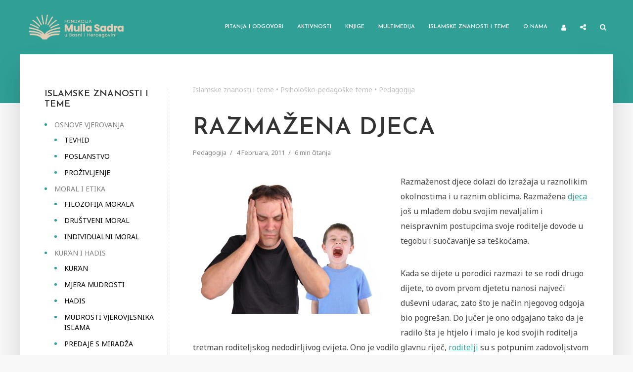

--- FILE ---
content_type: text/html; charset=UTF-8
request_url: https://mullasadra.ba/1351-razmazena-djeca/
body_size: 22692
content:
<!DOCTYPE html>
<html lang="bs-BA" prefix="og: https://ogp.me/ns#" class="no-js no-svg">
	<head>
		<meta charset="UTF-8">
		<meta name="viewport" content="width=device-width, initial-scale=1">
		<link rel="profile" href="https://gmpg.org/xfn/11">
		<script type="text/javascript">var ajaxurl = "https://mullasadra.ba/wp-admin/admin-ajax.php",ap_nonce 	= "2bfdb538ad",apTemplateUrl = "https://mullasadra.ba/wp-content/plugins/anspress-question-answer/templates/js-template";apQuestionID = "0";aplang = {"loading":"Loading..","sending":"Sending request","file_size_error":"File size is bigger than 0.01 MB","attached_max":"You have already attached maximum numbers of allowed attachments","commented":"commented","comment":"Comment","cancel":"Cancel","update":"Update","your_comment":"Write your comment...","notifications":"Notifications","mark_all_seen":"Mark all as seen","search":"Tra\u017ei","no_permission_comments":"Sorry, you don't have permission to read comments."};disable_q_suggestion = "";</script>
<!-- Search Engine Optimization by Rank Math - https://rankmath.com/ -->
<title>Razmažena djeca - Fondacija Mulla Sadra</title>
<meta name="description" content="Razmaženost djece dolazi do izražaja u raznolikim okolnostima i u raznim oblicima. Razmažena djeca još u mlađem dobu svojim nevaljalim i neispravnim"/>
<meta name="robots" content="index, follow, max-snippet:-1, max-video-preview:-1, max-image-preview:large"/>
<link rel="canonical" href="https://mullasadra.ba/1351-razmazena-djeca/" />
<meta property="og:locale" content="bs_BA" />
<meta property="og:type" content="article" />
<meta property="og:title" content="Razmažena djeca - Fondacija Mulla Sadra" />
<meta property="og:description" content="Razmaženost djece dolazi do izražaja u raznolikim okolnostima i u raznim oblicima. Razmažena djeca još u mlađem dobu svojim nevaljalim i neispravnim" />
<meta property="og:url" content="https://mullasadra.ba/1351-razmazena-djeca/" />
<meta property="og:site_name" content="Fondacija Mulla Sadra" />
<meta property="article:section" content="Pedagogija" />
<meta property="og:updated_time" content="2021-12-23T02:46:18+00:00" />
<meta property="og:image" content="https://mullasadra.ba/wp-content/uploads/2011/02/483626bf9b173fda9016bf6acae67bd1.jpg" />
<meta property="og:image:secure_url" content="https://mullasadra.ba/wp-content/uploads/2011/02/483626bf9b173fda9016bf6acae67bd1.jpg" />
<meta property="og:image:width" content="1000" />
<meta property="og:image:height" content="708" />
<meta property="og:image:alt" content="Razmažena djeca" />
<meta property="og:image:type" content="image/jpeg" />
<meta property="article:published_time" content="2011-02-04T05:03:58+00:00" />
<meta property="article:modified_time" content="2021-12-23T02:46:18+00:00" />
<meta name="twitter:card" content="summary_large_image" />
<meta name="twitter:title" content="Razmažena djeca - Fondacija Mulla Sadra" />
<meta name="twitter:description" content="Razmaženost djece dolazi do izražaja u raznolikim okolnostima i u raznim oblicima. Razmažena djeca još u mlađem dobu svojim nevaljalim i neispravnim" />
<meta name="twitter:image" content="https://mullasadra.ba/wp-content/uploads/2011/02/483626bf9b173fda9016bf6acae67bd1.jpg" />
<meta name="twitter:label1" content="Written by" />
<meta name="twitter:data1" content="pepe" />
<meta name="twitter:label2" content="Time to read" />
<meta name="twitter:data2" content="5 minutes" />
<script type="application/ld+json" class="rank-math-schema">{"@context":"https://schema.org","@graph":[{"@type":["Person","Organization"],"@id":"https://mullasadra.ba/#person","name":"pepe"},{"@type":"WebSite","@id":"https://mullasadra.ba/#website","url":"https://mullasadra.ba","name":"pepe","publisher":{"@id":"https://mullasadra.ba/#person"},"inLanguage":"bs-BA"},{"@type":"ImageObject","@id":"https://mullasadra.ba/wp-content/uploads/2011/02/483626bf9b173fda9016bf6acae67bd1.jpg","url":"https://mullasadra.ba/wp-content/uploads/2011/02/483626bf9b173fda9016bf6acae67bd1.jpg","width":"1000","height":"708","inLanguage":"bs-BA"},{"@type":"BreadcrumbList","@id":"https://mullasadra.ba/1351-razmazena-djeca/#breadcrumb","itemListElement":[{"@type":"ListItem","position":"1","item":{"@id":"https://mullasadra.ba/religijske-teme/","name":"Islamske znanosti i teme"}},{"@type":"ListItem","position":"2","item":{"@id":"https://mullasadra.ba/religijske-teme/psiholosko-pedagoske-teme/","name":"Psiholo\u0161ko-pedago\u0161ke teme"}},{"@type":"ListItem","position":"3","item":{"@id":"https://mullasadra.ba/religijske-teme/psiholosko-pedagoske-teme/pedagogija/","name":"Pedagogija"}},{"@type":"ListItem","position":"4","item":{"@id":"https://mullasadra.ba/1351-razmazena-djeca/","name":"Razma\u017eena djeca"}}]},{"@type":"WebPage","@id":"https://mullasadra.ba/1351-razmazena-djeca/#webpage","url":"https://mullasadra.ba/1351-razmazena-djeca/","name":"Razma\u017eena djeca - Fondacija Mulla Sadra","datePublished":"2011-02-04T05:03:58+00:00","dateModified":"2021-12-23T02:46:18+00:00","isPartOf":{"@id":"https://mullasadra.ba/#website"},"primaryImageOfPage":{"@id":"https://mullasadra.ba/wp-content/uploads/2011/02/483626bf9b173fda9016bf6acae67bd1.jpg"},"inLanguage":"bs-BA","breadcrumb":{"@id":"https://mullasadra.ba/1351-razmazena-djeca/#breadcrumb"}},{"@type":"Person","@id":"https://mullasadra.ba/author/pepe/","name":"pepe","url":"https://mullasadra.ba/author/pepe/","image":{"@type":"ImageObject","@id":"https://mullasadra.ba/wp-content/uploads/ap_avatars/c4ca4238a0b923820dcc509a6f75849b.jpg","url":"https://mullasadra.ba/wp-content/uploads/ap_avatars/c4ca4238a0b923820dcc509a6f75849b.jpg","caption":"pepe","inLanguage":"bs-BA"},"sameAs":["https://mullasadra.ba"]},{"@type":"BlogPosting","headline":"Razma\u017eena djeca - Fondacija Mulla Sadra","datePublished":"2011-02-04T05:03:58+00:00","dateModified":"2021-12-23T02:46:18+00:00","articleSection":"Pedagogija","author":{"@id":"https://mullasadra.ba/author/pepe/","name":"pepe"},"publisher":{"@id":"https://mullasadra.ba/#person"},"description":"Razma\u017eenost djece dolazi do izra\u017eaja u raznolikim okolnostima i u raznim oblicima. Razma\u017eena djeca jo\u0161 u mla\u0111em dobu svojim nevaljalim i neispravnim","name":"Razma\u017eena djeca - Fondacija Mulla Sadra","@id":"https://mullasadra.ba/1351-razmazena-djeca/#richSnippet","isPartOf":{"@id":"https://mullasadra.ba/1351-razmazena-djeca/#webpage"},"image":{"@id":"https://mullasadra.ba/wp-content/uploads/2011/02/483626bf9b173fda9016bf6acae67bd1.jpg"},"inLanguage":"bs-BA","mainEntityOfPage":{"@id":"https://mullasadra.ba/1351-razmazena-djeca/#webpage"}}]}</script>
<!-- /Rank Math WordPress SEO plugin -->

<link rel='dns-prefetch' href='//fonts.googleapis.com' />
<link rel="alternate" type="application/rss+xml" title="Fondacija Mulla Sadra &raquo; novosti" href="https://mullasadra.ba/feed/" />
<link rel="alternate" type="application/rss+xml" title="Fondacija Mulla Sadra &raquo;  novosti o komentarima" href="https://mullasadra.ba/comments/feed/" />
<link rel="alternate" type="application/rss+xml" title="Fondacija Mulla Sadra &raquo; Razmažena djeca novosti o komentarima" href="https://mullasadra.ba/1351-razmazena-djeca/feed/" />
<link rel="alternate" title="oEmbed (JSON)" type="application/json+oembed" href="https://mullasadra.ba/wp-json/oembed/1.0/embed?url=https%3A%2F%2Fmullasadra.ba%2F1351-razmazena-djeca%2F" />
<link rel="alternate" title="oEmbed (XML)" type="text/xml+oembed" href="https://mullasadra.ba/wp-json/oembed/1.0/embed?url=https%3A%2F%2Fmullasadra.ba%2F1351-razmazena-djeca%2F&#038;format=xml" />
<style id='wp-img-auto-sizes-contain-inline-css' type='text/css'>
img:is([sizes=auto i],[sizes^="auto," i]){contain-intrinsic-size:3000px 1500px}
/*# sourceURL=wp-img-auto-sizes-contain-inline-css */
</style>
<link rel='stylesheet' id='anspress-fonts-css' href='https://mullasadra.ba/wp-content/plugins/anspress-question-answer/templates/css/fonts.css?ver=4.3.0' type='text/css' media='all' />
<link rel='stylesheet' id='anspress-main-css' href='https://mullasadra.ba/wp-content/plugins/anspress-question-answer/templates/css/main.css?ver=4.3.0' type='text/css' media='all' />
<style id='anspress-main-inline-css' type='text/css'>

		#anspress .ap-q-cells{
				margin-left: 60px;
		}
		#anspress .ap-a-cells{
				margin-left: 55px;
		}
/*# sourceURL=anspress-main-inline-css */
</style>
<link rel='stylesheet' id='ap-overrides-css' href='https://mullasadra.ba/wp-content/plugins/anspress-question-answer/templates/css/overrides.css?v=4.3.0&#038;ver=4.3.0' type='text/css' media='all' />
<style id='wp-emoji-styles-inline-css' type='text/css'>

	img.wp-smiley, img.emoji {
		display: inline !important;
		border: none !important;
		box-shadow: none !important;
		height: 1em !important;
		width: 1em !important;
		margin: 0 0.07em !important;
		vertical-align: -0.1em !important;
		background: none !important;
		padding: 0 !important;
	}
/*# sourceURL=wp-emoji-styles-inline-css */
</style>
<style id='wp-block-library-inline-css' type='text/css'>
:root{--wp-block-synced-color:#7a00df;--wp-block-synced-color--rgb:122,0,223;--wp-bound-block-color:var(--wp-block-synced-color);--wp-editor-canvas-background:#ddd;--wp-admin-theme-color:#007cba;--wp-admin-theme-color--rgb:0,124,186;--wp-admin-theme-color-darker-10:#006ba1;--wp-admin-theme-color-darker-10--rgb:0,107,160.5;--wp-admin-theme-color-darker-20:#005a87;--wp-admin-theme-color-darker-20--rgb:0,90,135;--wp-admin-border-width-focus:2px}@media (min-resolution:192dpi){:root{--wp-admin-border-width-focus:1.5px}}.wp-element-button{cursor:pointer}:root .has-very-light-gray-background-color{background-color:#eee}:root .has-very-dark-gray-background-color{background-color:#313131}:root .has-very-light-gray-color{color:#eee}:root .has-very-dark-gray-color{color:#313131}:root .has-vivid-green-cyan-to-vivid-cyan-blue-gradient-background{background:linear-gradient(135deg,#00d084,#0693e3)}:root .has-purple-crush-gradient-background{background:linear-gradient(135deg,#34e2e4,#4721fb 50%,#ab1dfe)}:root .has-hazy-dawn-gradient-background{background:linear-gradient(135deg,#faaca8,#dad0ec)}:root .has-subdued-olive-gradient-background{background:linear-gradient(135deg,#fafae1,#67a671)}:root .has-atomic-cream-gradient-background{background:linear-gradient(135deg,#fdd79a,#004a59)}:root .has-nightshade-gradient-background{background:linear-gradient(135deg,#330968,#31cdcf)}:root .has-midnight-gradient-background{background:linear-gradient(135deg,#020381,#2874fc)}:root{--wp--preset--font-size--normal:16px;--wp--preset--font-size--huge:42px}.has-regular-font-size{font-size:1em}.has-larger-font-size{font-size:2.625em}.has-normal-font-size{font-size:var(--wp--preset--font-size--normal)}.has-huge-font-size{font-size:var(--wp--preset--font-size--huge)}.has-text-align-center{text-align:center}.has-text-align-left{text-align:left}.has-text-align-right{text-align:right}.has-fit-text{white-space:nowrap!important}#end-resizable-editor-section{display:none}.aligncenter{clear:both}.items-justified-left{justify-content:flex-start}.items-justified-center{justify-content:center}.items-justified-right{justify-content:flex-end}.items-justified-space-between{justify-content:space-between}.screen-reader-text{border:0;clip-path:inset(50%);height:1px;margin:-1px;overflow:hidden;padding:0;position:absolute;width:1px;word-wrap:normal!important}.screen-reader-text:focus{background-color:#ddd;clip-path:none;color:#444;display:block;font-size:1em;height:auto;left:5px;line-height:normal;padding:15px 23px 14px;text-decoration:none;top:5px;width:auto;z-index:100000}html :where(.has-border-color){border-style:solid}html :where([style*=border-top-color]){border-top-style:solid}html :where([style*=border-right-color]){border-right-style:solid}html :where([style*=border-bottom-color]){border-bottom-style:solid}html :where([style*=border-left-color]){border-left-style:solid}html :where([style*=border-width]){border-style:solid}html :where([style*=border-top-width]){border-top-style:solid}html :where([style*=border-right-width]){border-right-style:solid}html :where([style*=border-bottom-width]){border-bottom-style:solid}html :where([style*=border-left-width]){border-left-style:solid}html :where(img[class*=wp-image-]){height:auto;max-width:100%}:where(figure){margin:0 0 1em}html :where(.is-position-sticky){--wp-admin--admin-bar--position-offset:var(--wp-admin--admin-bar--height,0px)}@media screen and (max-width:600px){html :where(.is-position-sticky){--wp-admin--admin-bar--position-offset:0px}}

/*# sourceURL=wp-block-library-inline-css */
</style><style id='global-styles-inline-css' type='text/css'>
:root{--wp--preset--aspect-ratio--square: 1;--wp--preset--aspect-ratio--4-3: 4/3;--wp--preset--aspect-ratio--3-4: 3/4;--wp--preset--aspect-ratio--3-2: 3/2;--wp--preset--aspect-ratio--2-3: 2/3;--wp--preset--aspect-ratio--16-9: 16/9;--wp--preset--aspect-ratio--9-16: 9/16;--wp--preset--color--black: #000000;--wp--preset--color--cyan-bluish-gray: #abb8c3;--wp--preset--color--white: #ffffff;--wp--preset--color--pale-pink: #f78da7;--wp--preset--color--vivid-red: #cf2e2e;--wp--preset--color--luminous-vivid-orange: #ff6900;--wp--preset--color--luminous-vivid-amber: #fcb900;--wp--preset--color--light-green-cyan: #7bdcb5;--wp--preset--color--vivid-green-cyan: #00d084;--wp--preset--color--pale-cyan-blue: #8ed1fc;--wp--preset--color--vivid-cyan-blue: #0693e3;--wp--preset--color--vivid-purple: #9b51e0;--wp--preset--color--typology-acc: #30a097;--wp--preset--color--typology-txt: #444444;--wp--preset--color--typology-meta: #888888;--wp--preset--color--typology-bg: #ffffff;--wp--preset--gradient--vivid-cyan-blue-to-vivid-purple: linear-gradient(135deg,rgb(6,147,227) 0%,rgb(155,81,224) 100%);--wp--preset--gradient--light-green-cyan-to-vivid-green-cyan: linear-gradient(135deg,rgb(122,220,180) 0%,rgb(0,208,130) 100%);--wp--preset--gradient--luminous-vivid-amber-to-luminous-vivid-orange: linear-gradient(135deg,rgb(252,185,0) 0%,rgb(255,105,0) 100%);--wp--preset--gradient--luminous-vivid-orange-to-vivid-red: linear-gradient(135deg,rgb(255,105,0) 0%,rgb(207,46,46) 100%);--wp--preset--gradient--very-light-gray-to-cyan-bluish-gray: linear-gradient(135deg,rgb(238,238,238) 0%,rgb(169,184,195) 100%);--wp--preset--gradient--cool-to-warm-spectrum: linear-gradient(135deg,rgb(74,234,220) 0%,rgb(151,120,209) 20%,rgb(207,42,186) 40%,rgb(238,44,130) 60%,rgb(251,105,98) 80%,rgb(254,248,76) 100%);--wp--preset--gradient--blush-light-purple: linear-gradient(135deg,rgb(255,206,236) 0%,rgb(152,150,240) 100%);--wp--preset--gradient--blush-bordeaux: linear-gradient(135deg,rgb(254,205,165) 0%,rgb(254,45,45) 50%,rgb(107,0,62) 100%);--wp--preset--gradient--luminous-dusk: linear-gradient(135deg,rgb(255,203,112) 0%,rgb(199,81,192) 50%,rgb(65,88,208) 100%);--wp--preset--gradient--pale-ocean: linear-gradient(135deg,rgb(255,245,203) 0%,rgb(182,227,212) 50%,rgb(51,167,181) 100%);--wp--preset--gradient--electric-grass: linear-gradient(135deg,rgb(202,248,128) 0%,rgb(113,206,126) 100%);--wp--preset--gradient--midnight: linear-gradient(135deg,rgb(2,3,129) 0%,rgb(40,116,252) 100%);--wp--preset--font-size--small: 12.8px;--wp--preset--font-size--medium: 20px;--wp--preset--font-size--large: 22.4px;--wp--preset--font-size--x-large: 42px;--wp--preset--font-size--normal: 16px;--wp--preset--font-size--huge: 28.8px;--wp--preset--spacing--20: 0.44rem;--wp--preset--spacing--30: 0.67rem;--wp--preset--spacing--40: 1rem;--wp--preset--spacing--50: 1.5rem;--wp--preset--spacing--60: 2.25rem;--wp--preset--spacing--70: 3.38rem;--wp--preset--spacing--80: 5.06rem;--wp--preset--shadow--natural: 6px 6px 9px rgba(0, 0, 0, 0.2);--wp--preset--shadow--deep: 12px 12px 50px rgba(0, 0, 0, 0.4);--wp--preset--shadow--sharp: 6px 6px 0px rgba(0, 0, 0, 0.2);--wp--preset--shadow--outlined: 6px 6px 0px -3px rgb(255, 255, 255), 6px 6px rgb(0, 0, 0);--wp--preset--shadow--crisp: 6px 6px 0px rgb(0, 0, 0);}:where(.is-layout-flex){gap: 0.5em;}:where(.is-layout-grid){gap: 0.5em;}body .is-layout-flex{display: flex;}.is-layout-flex{flex-wrap: wrap;align-items: center;}.is-layout-flex > :is(*, div){margin: 0;}body .is-layout-grid{display: grid;}.is-layout-grid > :is(*, div){margin: 0;}:where(.wp-block-columns.is-layout-flex){gap: 2em;}:where(.wp-block-columns.is-layout-grid){gap: 2em;}:where(.wp-block-post-template.is-layout-flex){gap: 1.25em;}:where(.wp-block-post-template.is-layout-grid){gap: 1.25em;}.has-black-color{color: var(--wp--preset--color--black) !important;}.has-cyan-bluish-gray-color{color: var(--wp--preset--color--cyan-bluish-gray) !important;}.has-white-color{color: var(--wp--preset--color--white) !important;}.has-pale-pink-color{color: var(--wp--preset--color--pale-pink) !important;}.has-vivid-red-color{color: var(--wp--preset--color--vivid-red) !important;}.has-luminous-vivid-orange-color{color: var(--wp--preset--color--luminous-vivid-orange) !important;}.has-luminous-vivid-amber-color{color: var(--wp--preset--color--luminous-vivid-amber) !important;}.has-light-green-cyan-color{color: var(--wp--preset--color--light-green-cyan) !important;}.has-vivid-green-cyan-color{color: var(--wp--preset--color--vivid-green-cyan) !important;}.has-pale-cyan-blue-color{color: var(--wp--preset--color--pale-cyan-blue) !important;}.has-vivid-cyan-blue-color{color: var(--wp--preset--color--vivid-cyan-blue) !important;}.has-vivid-purple-color{color: var(--wp--preset--color--vivid-purple) !important;}.has-black-background-color{background-color: var(--wp--preset--color--black) !important;}.has-cyan-bluish-gray-background-color{background-color: var(--wp--preset--color--cyan-bluish-gray) !important;}.has-white-background-color{background-color: var(--wp--preset--color--white) !important;}.has-pale-pink-background-color{background-color: var(--wp--preset--color--pale-pink) !important;}.has-vivid-red-background-color{background-color: var(--wp--preset--color--vivid-red) !important;}.has-luminous-vivid-orange-background-color{background-color: var(--wp--preset--color--luminous-vivid-orange) !important;}.has-luminous-vivid-amber-background-color{background-color: var(--wp--preset--color--luminous-vivid-amber) !important;}.has-light-green-cyan-background-color{background-color: var(--wp--preset--color--light-green-cyan) !important;}.has-vivid-green-cyan-background-color{background-color: var(--wp--preset--color--vivid-green-cyan) !important;}.has-pale-cyan-blue-background-color{background-color: var(--wp--preset--color--pale-cyan-blue) !important;}.has-vivid-cyan-blue-background-color{background-color: var(--wp--preset--color--vivid-cyan-blue) !important;}.has-vivid-purple-background-color{background-color: var(--wp--preset--color--vivid-purple) !important;}.has-black-border-color{border-color: var(--wp--preset--color--black) !important;}.has-cyan-bluish-gray-border-color{border-color: var(--wp--preset--color--cyan-bluish-gray) !important;}.has-white-border-color{border-color: var(--wp--preset--color--white) !important;}.has-pale-pink-border-color{border-color: var(--wp--preset--color--pale-pink) !important;}.has-vivid-red-border-color{border-color: var(--wp--preset--color--vivid-red) !important;}.has-luminous-vivid-orange-border-color{border-color: var(--wp--preset--color--luminous-vivid-orange) !important;}.has-luminous-vivid-amber-border-color{border-color: var(--wp--preset--color--luminous-vivid-amber) !important;}.has-light-green-cyan-border-color{border-color: var(--wp--preset--color--light-green-cyan) !important;}.has-vivid-green-cyan-border-color{border-color: var(--wp--preset--color--vivid-green-cyan) !important;}.has-pale-cyan-blue-border-color{border-color: var(--wp--preset--color--pale-cyan-blue) !important;}.has-vivid-cyan-blue-border-color{border-color: var(--wp--preset--color--vivid-cyan-blue) !important;}.has-vivid-purple-border-color{border-color: var(--wp--preset--color--vivid-purple) !important;}.has-vivid-cyan-blue-to-vivid-purple-gradient-background{background: var(--wp--preset--gradient--vivid-cyan-blue-to-vivid-purple) !important;}.has-light-green-cyan-to-vivid-green-cyan-gradient-background{background: var(--wp--preset--gradient--light-green-cyan-to-vivid-green-cyan) !important;}.has-luminous-vivid-amber-to-luminous-vivid-orange-gradient-background{background: var(--wp--preset--gradient--luminous-vivid-amber-to-luminous-vivid-orange) !important;}.has-luminous-vivid-orange-to-vivid-red-gradient-background{background: var(--wp--preset--gradient--luminous-vivid-orange-to-vivid-red) !important;}.has-very-light-gray-to-cyan-bluish-gray-gradient-background{background: var(--wp--preset--gradient--very-light-gray-to-cyan-bluish-gray) !important;}.has-cool-to-warm-spectrum-gradient-background{background: var(--wp--preset--gradient--cool-to-warm-spectrum) !important;}.has-blush-light-purple-gradient-background{background: var(--wp--preset--gradient--blush-light-purple) !important;}.has-blush-bordeaux-gradient-background{background: var(--wp--preset--gradient--blush-bordeaux) !important;}.has-luminous-dusk-gradient-background{background: var(--wp--preset--gradient--luminous-dusk) !important;}.has-pale-ocean-gradient-background{background: var(--wp--preset--gradient--pale-ocean) !important;}.has-electric-grass-gradient-background{background: var(--wp--preset--gradient--electric-grass) !important;}.has-midnight-gradient-background{background: var(--wp--preset--gradient--midnight) !important;}.has-small-font-size{font-size: var(--wp--preset--font-size--small) !important;}.has-medium-font-size{font-size: var(--wp--preset--font-size--medium) !important;}.has-large-font-size{font-size: var(--wp--preset--font-size--large) !important;}.has-x-large-font-size{font-size: var(--wp--preset--font-size--x-large) !important;}
/*# sourceURL=global-styles-inline-css */
</style>

<style id='classic-theme-styles-inline-css' type='text/css'>
/*! This file is auto-generated */
.wp-block-button__link{color:#fff;background-color:#32373c;border-radius:9999px;box-shadow:none;text-decoration:none;padding:calc(.667em + 2px) calc(1.333em + 2px);font-size:1.125em}.wp-block-file__button{background:#32373c;color:#fff;text-decoration:none}
/*# sourceURL=/wp-includes/css/classic-themes.min.css */
</style>
<link rel='stylesheet' id='quiz-maker-css' href='https://mullasadra.ba/wp-content/plugins/quiz-maker/public/css/quiz-maker-public.css?ver=6.6.8.6' type='text/css' media='all' />
<link rel='stylesheet' id='user-registration-general-css' href='https://mullasadra.ba/wp-content/plugins/user-registration/assets/css/user-registration.css?ver=5.0.2' type='text/css' media='all' />
<link rel='stylesheet' id='typology-fonts-css' href='https://fonts.googleapis.com/css?family=Noto+Sans%3A400%7CJosefin+Sans%3A400%2C600&#038;subset=latin%2Clatin-ext&#038;ver=1.7.2' type='text/css' media='all' />
<link rel='stylesheet' id='typology-main-css' href='https://mullasadra.ba/wp-content/themes/typology/assets/css/min.css?ver=1.7.2' type='text/css' media='all' />
<style id='typology-main-inline-css' type='text/css'>
body,blockquote:before, q:before{font-family: 'Noto Sans';font-weight: 400;}body,.typology-action-button .sub-menu{color:#444444;}body{background:#f8f8f8;font-size: 1.6rem;}.typology-fake-bg{background:#f8f8f8;}.typology-sidebar,.typology-section{background:#ffffff;}h1, h2, h3, h4, h5, h6,.h1, .h2, .h3, .h4, .h5, .h6,.submit,.mks_read_more a,input[type="submit"],input[type="button"],a.mks_button,.cover-letter,.post-letter,.woocommerce nav.woocommerce-pagination ul li span,.woocommerce nav.woocommerce-pagination ul li a,.woocommerce div.product .woocommerce-tabs ul.tabs li,.typology-pagination a,.typology-pagination span,.comment-author .fn,.post-date-month,.typology-button-social,.meks-instagram-follow-link a,.mks_autor_link_wrap a,.entry-pre-title,.typology-button,button,.wp-block-cover .wp-block-cover-image-text, .wp-block-cover .wp-block-cover-text, .wp-block-cover h2, .wp-block-cover-image .wp-block-cover-image-text, .wp-block-cover-image .wp-block-cover-text, .wp-block-cover-image h2,.wp-block-button__link,body div.wpforms-container-full .wpforms-form input[type=submit], body div.wpforms-container-full .wpforms-form button[type=submit], body div.wpforms-container-full .wpforms-form .wpforms-page-button {font-family: 'Josefin Sans';font-weight: 600;}.typology-header .typology-nav{font-family: 'Josefin Sans';font-weight: 600;}.typology-cover .entry-title,.typology-cover h1 { font-size: 6.4rem;}h1, .h1 {font-size: 4.8rem;}h2, .h2 {font-size: 3.5rem;}h3, .h3 {font-size: 2.8rem;}h4, .h4 {font-size: 2.3rem;}h5, .h5,.typology-layout-c.post-image-on .entry-title,blockquote, q {font-size: 1.8rem;}h6, .h6 {font-size: 1.5rem;}.widget{font-size: 1.4rem;}.typology-header .typology-nav a{font-size: 1.1rem;}.typology-layout-b .post-date-hidden,.meta-item{font-size: 1.3rem;}.post-letter {font-size: 26.0rem;}.typology-layout-c .post-letter{height: 26.0rem;}.cover-letter {font-size: 60.0rem;}h1, h2, h3, h4, h5, h6,.h1, .h2, .h3, .h4, .h5, .h6,h1 a,h2 a,h3 a,h4 a,h5 a,h6 a,.post-date-month{color:#333333;}.typology-single-sticky a{color:#444444;}.entry-title a:hover,.typology-single-sticky a:hover{color:#30a097;}.bypostauthor .comment-author:before,#cancel-comment-reply-link:after{background:#30a097;}a,.widget .textwidget a,.typology-layout-b .post-date-hidden{color: #30a097;}.single .typology-section:first-child .section-content, .section-content-page, .section-content.section-content-a{max-width: 720px;}.typology-header{height:110px;}.typology-header-sticky-on .typology-header{background:#30a097;}.cover-letter{padding-top: 110px;}.site-title a,.typology-site-description{color: #ffffff;}.typology-header .typology-nav,.typology-header .typology-nav > li > a{color: #ffffff;}.typology-header .typology-nav .sub-menu a{ color:#444444;}.typology-header .typology-nav .sub-menu a:hover{color: #30a097;}.typology-action-button .sub-menu ul a:before{background: #30a097;}.sub-menu .current-menu-item a{color:#30a097;}.dot,.typology-header .typology-nav .sub-menu{background:#ffffff;}.typology-header .typology-main-navigation .sub-menu .current-menu-ancestor > a,.typology-header .typology-main-navigation .sub-menu .current-menu-item > a{color: #30a097;}.typology-header-wide .slot-l{left: 35px;}.typology-header-wide .slot-r{right: 20px;}.meta-item,.meta-item span,.meta-item a,.comment-metadata a{color: #888888;}.comment-meta .url,.meta-item a:hover{color:#333333;}.typology-post:after,.section-title:after,.typology-pagination:before{background:rgba(51,51,51,0.2);}.typology-layout-b .post-date-day,.typology-outline-nav li a:hover,.style-timeline .post-date-day{color:#30a097;}.typology-layout-b .post-date:after,blockquote:before,q:before{background:#30a097;}.typology-sticky-c,.typology-sticky-to-top span,.sticky-author-date{color: #888888;}.typology-outline-nav li a{color: #444444;}.typology-post.typology-layout-b:before, .section-content-b .typology-ad-between-posts:before{background:rgba(68,68,68,0.1);}.submit,.mks_read_more a,input[type="submit"],input[type="button"],a.mks_button,.typology-button,.submit,.typology-button-social,.page-template-template-authors .typology-author .typology-button-social,.widget .mks_autor_link_wrap a,.widget .meks-instagram-follow-link a,.widget .mks_read_more a,button,body div.wpforms-container-full .wpforms-form input[type=submit], body div.wpforms-container-full .wpforms-form button[type=submit], body div.wpforms-container-full .wpforms-form .wpforms-page-button {color:#ffffff;background: #30a097;border:1px solid #30a097;}body div.wpforms-container-full .wpforms-form input[type=submit]:hover, body div.wpforms-container-full .wpforms-form input[type=submit]:focus, body div.wpforms-container-full .wpforms-form input[type=submit]:active, body div.wpforms-container-full .wpforms-form button[type=submit]:hover, body div.wpforms-container-full .wpforms-form button[type=submit]:focus, body div.wpforms-container-full .wpforms-form button[type=submit]:active, body div.wpforms-container-full .wpforms-form .wpforms-page-button:hover, body div.wpforms-container-full .wpforms-form .wpforms-page-button:active, body div.wpforms-container-full .wpforms-form .wpforms-page-button:focus {color:#ffffff;background: #30a097;border:1px solid #30a097;}.page-template-template-authors .typology-author .typology-icon-social:hover {border:1px solid #30a097;}.button-invert{color:#30a097;background:transparent;}.widget .mks_autor_link_wrap a:hover,.widget .meks-instagram-follow-link a:hover,.widget .mks_read_more a:hover{color:#ffffff;}.typology-cover{min-height: 240px;}.typology-cover-empty{height:209px;min-height:209px;}.typology-fake-bg .typology-section:first-child {top: -99px;}.typology-flat .typology-cover-empty{height:110px;}.typology-flat .typology-cover{min-height:110px;}.typology-cover-empty,.typology-cover,.typology-header-sticky{background: #30a097;;}.typology-cover-overlay:after{background: rgba(48,160,151,1.0);}.typology-sidebar-header{background:#30a097;}.typology-cover,.typology-cover .entry-title,.typology-cover .entry-title a,.typology-cover .meta-item,.typology-cover .meta-item span,.typology-cover .meta-item a,.typology-cover h1,.typology-cover h2,.typology-cover h3{color: #ffffff;}.typology-cover .typology-button{color: #30a097;background:#ffffff;border:1px solid #ffffff;}.typology-cover .button-invert{color: #ffffff;background: transparent;}.typology-cover-slider .owl-dots .owl-dot span{background:#ffffff;}.typology-outline-nav li:before,.widget ul li:before{background:#30a097;}.widget a{color:#444444;}.widget a:hover,.widget_calendar table tbody td a,.entry-tags a:hover,.wp-block-tag-cloud a:hover{color:#30a097;}.widget_calendar table tbody td a:hover,.widget table td,.entry-tags a,.wp-block-tag-cloud a{color:#444444;}.widget table,.widget table td,.widget_calendar table thead th,table,td, th{border-color: rgba(68,68,68,0.3);}.widget ul li,.widget .recentcomments{color:#444444;}.widget .post-date{color:#888888;}#today{background:rgba(68,68,68,0.1);}.typology-pagination .current, .typology-pagination .infinite-scroll a, .typology-pagination .load-more a, .typology-pagination .nav-links .next, .typology-pagination .nav-links .prev, .typology-pagination .next a, .typology-pagination .prev a{color: #ffffff;background:#333333;}.typology-pagination a, .typology-pagination span{color: #333333;border:1px solid #333333;}.typology-footer{background:#f8f8f8;color:#aaaaaa;}.typology-footer h1,.typology-footer h2,.typology-footer h3,.typology-footer h4,.typology-footer h5,.typology-footer h6,.typology-footer .post-date-month{color:#aaaaaa;}.typology-count{background: #30a097;}.typology-footer a, .typology-footer .widget .textwidget a{color: #888888;}input[type="text"], input[type="email"],input[type=search], input[type="url"], input[type="tel"], input[type="number"], input[type="date"], input[type="password"], textarea, select{border-color:rgba(68,68,68,0.2);}blockquote:after, blockquote:before, q:after, q:before{-webkit-box-shadow: 0 0 0 10px #ffffff;box-shadow: 0 0 0 10px #ffffff;}pre,.entry-content #mc_embed_signup{background: rgba(68,68,68,0.1);}.wp-block-button__link{background: #30a097;color: #ffffff; }.wp-block-image figcaption,.wp-block-audio figcaption{color: #444444;}.wp-block-pullquote:not(.is-style-solid-color) blockquote{border-top:2px solid #444444;border-bottom:2px solid #444444;}.wp-block-pullquote.is-style-solid-color{background: #30a097;color: #ffffff; }.wp-block-separator{border-color: rgba(68,68,68,0.3);}body.wp-editor{background:#ffffff;}.has-small-font-size{ font-size: 1.3rem;}.has-large-font-size{ font-size: 1.9rem;}.has-huge-font-size{ font-size: 2.2rem;}@media(min-width: 801px){.has-small-font-size{ font-size: 1.3rem;}.has-normal-font-size{ font-size: 1.6rem;}.has-large-font-size{ font-size: 2.2rem;}.has-huge-font-size{ font-size: 2.9rem;}}.has-typology-acc-background-color{ background-color: #30a097;}.has-typology-acc-color{ color: #30a097;}.has-typology-txt-background-color{ background-color: #444444;}.has-typology-txt-color{ color: #444444;}.has-typology-meta-background-color{ background-color: #888888;}.has-typology-meta-color{ color: #888888;}.has-typology-bg-background-color{ background-color: #ffffff;}.has-typology-bg-color{ color: #ffffff;}.site-title{text-transform: uppercase;}.typology-site-description{text-transform: none;}.typology-nav{text-transform: uppercase;}h1, h2, h3, h4, h5, h6, .wp-block-cover-text, .wp-block-cover-image-text{text-transform: uppercase;}.section-title{text-transform: uppercase;}.widget-title{text-transform: uppercase;}.meta-item{text-transform: none;}.typology-button{text-transform: uppercase;}.submit,.mks_read_more a,input[type="submit"],input[type="button"],a.mks_button,.typology-button,.widget .mks_autor_link_wrap a,.widget .meks-instagram-follow-link a,.widget .mks_read_more a,button,.typology-button-social,.wp-block-button__link,body div.wpforms-container-full .wpforms-form input[type=submit], body div.wpforms-container-full .wpforms-form button[type=submit], body div.wpforms-container-full .wpforms-form .wpforms-page-button {text-transform: uppercase;}
/*# sourceURL=typology-main-inline-css */
</style>
<link rel='stylesheet' id='meks-social-widget-css' href='https://mullasadra.ba/wp-content/plugins/meks-smart-social-widget/css/style.css?ver=1.6' type='text/css' media='all' />
<link rel='stylesheet' id='meks_ess-main-css' href='https://mullasadra.ba/wp-content/plugins/meks-easy-social-share/assets/css/main.css?ver=1.2.9' type='text/css' media='all' />
<style id='meks_ess-main-inline-css' type='text/css'>

                body .meks_ess a {
                    background: #bcbcbc !important;
                }
                body .meks_ess.transparent a::before, body .meks_ess.transparent a span, body .meks_ess.outline a span {
                    color: #bcbcbc !important;
                }
                body .meks_ess.outline a::before {
                    color: #bcbcbc !important;
                }
                body .meks_ess.outline a {
                    border-color: #bcbcbc !important;
                }
                body .meks_ess.outline a:hover {
                    border-color: #bcbcbc !important;
                }
            
/*# sourceURL=meks_ess-main-inline-css */
</style>
<script type="text/javascript" src="https://mullasadra.ba/wp-includes/js/jquery/jquery.min.js?ver=3.7.1" id="jquery-core-js"></script>
<script type="text/javascript" src="https://mullasadra.ba/wp-includes/js/jquery/jquery-migrate.min.js?ver=3.4.1" id="jquery-migrate-js"></script>
<link rel="https://api.w.org/" href="https://mullasadra.ba/wp-json/" /><link rel="alternate" title="JSON" type="application/json" href="https://mullasadra.ba/wp-json/wp/v2/posts/1351" /><link rel="EditURI" type="application/rsd+xml" title="RSD" href="https://mullasadra.ba/xmlrpc.php?rsd" />
<meta name="generator" content="WordPress 6.9" />
<link rel='shortlink' href='https://mullasadra.ba/?p=1351' />
<meta name="generator" content="Redux 4.5.10" />
<script type="text/javascript" src='//mullasadra.ba/wp-content/uploads/custom-css-js/18780.js?v=6389'></script>
<link rel="icon" href="https://mullasadra.ba/wp-content/uploads/2023/02/cropped-ico-32x32.png" sizes="32x32" />
<link rel="icon" href="https://mullasadra.ba/wp-content/uploads/2023/02/cropped-ico-192x192.png" sizes="192x192" />
<link rel="apple-touch-icon" href="https://mullasadra.ba/wp-content/uploads/2023/02/cropped-ico-180x180.png" />
<meta name="msapplication-TileImage" content="https://mullasadra.ba/wp-content/uploads/2023/02/cropped-ico-270x270.png" />
		<style type="text/css" id="wp-custom-css">
			.home .entry-header {
    margin-bottom: 25px!important;
}
.cover-item-container {
    flex-direction: initial;
}
#anspress blockquote, q {
    position: relative;
    padding: 20px;
    text-align: center;
    font-size: 2rem;
    line-height: 1.88;
    border: 1px double rgba(0,0,0,.1);
   margin: 30px 0 10px 0;
    display: block;
}
#anspress blockquote .ap-q-content p:last-child {
    margin-bottom: 0;
    text-align: right;
}

.comment-content a, .comment-reply-link, .entry-content a, .logged-in-as a, .textwidget a, .typology-footer .widget p a {
border-bottom: none!important ;
}
.section-head {
 background: #f9f9f9;
}.entry-content a:visited, .ap-comment-content a:visited {color: #52aaba;}.hadis-dana a,ul .menu-item-object-category a{text-transform:uppercase!important}.widget a{color:#818181}#answers-order,.anspress .ap-btn-insertimage,.anspress .ap-btn-select.ap-btn,.ap-comments-count,.ap-content .ap-notice.status-publish.closed,.ap-list-counts,.ap-list-head,.ap-post-updated,.ap-user .ap-bpsingle-meta,.category .entry-meta,.category .typology-archive-title,.category .typology-post.type-post .entry-content,.category-aktivnosti .post-letter,.category-aktivnosti-video .post-letter,.category-knjige .entry-meta,.category-knjige .post-letter,.category-online-biblioteka .entry-meta,.category-online-biblioteka .post-letter,.category-predavanja .post-letter,.tag .post-letter,.tag .typology-featured-image,.tax-question_category .rank-math-breadcrumb,.tml-user-link-dashboard,.tml-user-link-profile,.tml-user-link-site_admin,.topic-religijske-teme>* .typology-featured-image,.typology-cover .meta-item.meta-date,.typology-cover .meta-item.meta-rtime,.typology-post.type-post .entry-footer,.typology-post.typology-layout-b .meta-item.meta-author,.widget_custom_html #user-registration.vertical .user-registration-MyAccount-content,filter-items div:not(:first-child):not(:nth-child(2)):not(:nth-child(4)){display:none}#anspress .ap-q-metas{background:0 0}#anspress .ap-questions-title{font-size:16px}.ap-login-buttons a{color:#52aaba}.ap-display-meta-item.history,.ap-display-meta-item.views,.typology-action-button.typology-action-sidebar,.user-registration-MyAccount-content p:nth-child(4),.user-registration-profile-header,.user-registration-profile-header .user-registration-nick-name,.widget_custom_html .user-registration-form-row label{display:none!important}.user-registration-error,.user-registration-info,.user-registration-message{display:flex!important}#user-registration .user-registration-MyAccount-content{padding:70px 30px 30px}#ap-categories-widget.ap-cat-wid>li .ap-cat-image{float:left;margin-right:10px}.ap-cat-wid li,.wpfep-registration-form li{list-style:none!important}.widget_custom_html #user-registration.vertical .user-registration-MyAccount-navigation{background:#f0f1f5;width:100%}.widget_custom_html .user-registration-form p{margin:10px 0!important}.widget_custom_html #user-registration{background-color:#f2f2f2;margin:10px 0!important;box-shadow:0 0 0 rgb(0 0 0 / 0%)}.topic-religijske-teme.category>* .typology-layout-c.typology-post,.widget_custom_html .ur-frontend-form .ur-form-row .ur-form-grid{padding:0}.widget_custom_html .ur-frontend-form input[type=submit]{float:none;margin-top:7px}.widget_custom_html .ur-frontend-form.login{background:0}.category-aktivnosti .typology-featured-image,.category-aktivnosti-video .typology-featured-image,.category-biografije-autora-knjige .typology-featured-image,.category-knjige .typology-featured-image,.category-online-biblioteka .typology-featured-image,.category-predavanja .typology-featured-image,.category-recenzije .typology-featured-image,.widget_custom_html .ur-frontend-form .ur-form-row{display:block}#user-registration .user-registration-error,#user-registration .user-registration-info,#user-registration .user-registration-message,#user-registration.horizontal .user-registration-error,#user-registration.horizontal .user-registration-info,#user-registration.horizontal .user-registration-message{max-height:160px}.layout-odd .typology-layout-c:nth-last-of-type(-n+2),.typology-layout-c.post-image-on{margin:0 0 4rem}#anspress .ap-cell-inner{border:0}.meks_ess.circle,.meks_ess.square,.meks_ess.transparent{-webkit-box-pack:center;-ms-flex-pack:center;-webkit-justify-content:center;justify-content:center}.ap-question-right.ap-col-3 .g-recaptcha{max-width:200px;overflow:hidden;border-right:1px solid #ccccccc4}.entry-content.clearfix::after{clear:right}.tml-button{padding:5px 30px;font-size:14px}.rc-anchor-normal{height:74px;width:185px}.tml-user-panel{position:relative}.tml-user-links{position:absolute;top:0;left:40px}.answer a{color:#69a7f5!important}.answer a:hover{color:#1f81fe!important}.rank-math-breadcrumb .separator,.rank-math-breadcrumb a{text-decoration:none;color:#bfbfbf;font-size:14px}.rank-math-breadcrumb a:hover{color:#000}.typology-ad{margin:-70px 0 0 350px;text-align:left}#ap-filter-reset{font-size:12px;line-height:17px;min-width:60px;height:30px;text-align:left}.typology-cover .meta-item{margin-right:0}#mks_social_widget-2{text-align:center}#anspress .ap-questions .ap-avatar a{max-height:44px;max-width:44px}ul.sub-menu .menu-item-object-category a{color:#000!important;}.post-letter{top:68%}.category-hadis-dana .typology-posts,.single-post .typology-single-post .elementor-posts-container{list-style-type:none;counter-reset:css-counter 0}.category-hadis-dana .typology-post,.single-post .typology-single-post .elementor-post{counter-increment:css-counter 1}.single-post .typology-single-post .elementor-post:before{content:counter(css-counter) "";font-size:38px;font-weight:600;position:absolute;top:-18px;left:-53px;width:44px;color:#ccc;z-index:-1;text-align:right}.archive-desc,.category-hadis-dana .text-center,.topic-religijske-teme.category>* .typology-posts .text-center{text-align:left}.single-post .typology-single-post .elementor-posts--align-left .elementor-post{position:relative;overflow:visible}.category-hadis-dana .typology-post:before{content:counter(css-counter) "";font-size:40px;font-weight:600;position:absolute;top:-20px;left:0;width:44px;color:#ccc;z-index:-1;text-align:right}.category-hadis-dana .col-lg-6,.topic-religijske-teme.category>* .typology-posts .col-lg-6{-webkit-box-flex:0;-webkit-flex:0 0 100%;-ms-flex:0 0 100%;flex:0 0 100%;max-width:100%}.typology-cover-slider .owl-dots{bottom:162px}.ap-btn{line-height:2.2;padding:5px 20px;font-size:12px}#form_answer-post_content_ifr{min-height:250px}.home .typology-cover .entry-title,.home .typology-cover h1{font-size:3.4rem}.home .typology-cover{max-height:70vh}.home .typology-cover-item{max-height:300px;padding:350px 0 215px}.home .entry-header{margin-bottom:25rem}.entry-meta{margin-top:.8rem;z-index:100}.hadis-dana a{color:#a89e5c!important;font-family:"Josefin Sans",Sans-serif;font-size:16px;font-weight:600;line-height:4em;letter-spacing:8.3px}.hadis-dana a:hover{color:#ccc}#ap-filter-reset:hover{-webkit-box-shadow:none;box-shadow:none;color:#ccc!important}#anspress ul.ap-actions li.active a{background:#c6f7bd;margin:0 12px;border-radius:31px}#anspress #question{background:#f5f5f5}.anspress #ap-answers-c .ap-pagination{margin:0}.anspress .mce-toolbar .mce-btn-group .mce-btn{max-width:60px!important}.anspress .mce-btn button{text-align:left!important}.section-content{margin:0 0 5rem 350px;max-width:800px}.typology-sidebar2{height:100%;position:relative;float:left;padding:0;display:block;z-index:9999;margin:-20px 0 0}.typology-sidebar2 .widget{padding:0 20px 30px 50px;border-right:1px dotted #ccc;background:#fff}.knjige-info{width:100%;position:relative;display:flex;margin-bottom:34px}.detalji-knjiga{margin:0 0 .6rem}.fields-polja{margin:0 0 30px;padding:60px;background-color:#f5f5f5}.typology-post,.widget{margin-bottom:1rem}.typology-header .typology-nav .sub-menu{width:210px}.typology-layout-c .entry-header:after{content:"";position:absolute;height:.3px;width:100%;display:block;left:0;bottom:-18px;z-index:2;background:#cccccc47}.topic-religijske-teme.category>* .typology-posts .typology-layout-c .post-letter{left:0}.topic-religijske-teme.category>* .typology-layout-c .post-letter{height:10rem}.topic-religijske-teme.category>* .post-letter{font-size:10rem}.clearfix:before{clear:none;display:contents}.typology-post{width:100%;padding-bottom:1rem}.anspress-content .entry-content,.ap-page-base .entry-content{display:table}.archive-desc{margin-top:5px}.category-aktivnosti .typology-featured-image,.category-aktivnosti-video .typology-featured-image,.category-predavanja .typology-featured-image{width:100%;float:none;height:164px;overflow:hidden;border-radius:6px}#anspress .ap-questions{border:0 solid #eee}.anspress-content a,.anspress-content a:hover{border-bottom:0 solid}#anspress .ap-questions-summery{padding-right:10px;margin-right:0;margin-left:65px}.category .section-title.h6{font-size:4.5rem}.category .section-title{padding-bottom:1rem;margin-bottom:0}.single .typology-featured-image{float:left!important;width:50%!important;height:auto;margin-right:20px;display:block}@media only screen and (min-width:1024px){.typology-fake-bg .typology-section:first-child{min-height:100vh}.category .section-title.h6{font-size:4.5rem;text-align:left}.category .section-title:after,.category .typology-post:after{bottom:13px}.category .section-title.h6:after{display:none}.section-title:after,.typology-post:after{content:"";height:1px;width:100%;position:absolute;bottom:0;left:0;margin-left:-21px;background:#f1f1f1}.category .section-title.h6,.section-head .section-content{padding:0!important;margin:0!important}.typology-section{padding:9rem 0 15rem}.typology-section-related .section-content{margin:0 auto 12rem}.typology-section-related .section-head{margin:0}.typology-section-related .section-title:after,.typology-section-related .typology-post:after{margin-left:0}.container,.typology-section{max-width:1200px}.section-content-page,.section-content.section-content-a,.single .typology-section:first-child .section-content{max-width:800px}.section-head{margin:0 0 0 300px;padding:50px 50px 30px}}@media only screen and (min-width:1160px){#anspress .ap-questions-summery{min-width:500px}}@media only screen and (max-width:1024px){.typology-sidebar2{display:none}.section-content{max-width:720px;margin:0 auto 12rem;}.section-head .section-content{margin-bottom:initial}.home .typology-cover .entry-title,.home .typology-cover h1{font-size:3.1rem!important}.home .typology-cover-item{padding:250px 0 215px}.typology-ad{margin:-50px 0 0;text-align:left}.typology-action-button.typology-action-sidebar{display:block!important}}@media only screen and (max-width:800px){.typology-action-sidebar.menu-item{display:none}.section-head{margin-top:1rem!important;margin:0 -100px;padding:30px 100px}.section-head .section-title.h6{font-size:3rem!important}.home .entry-header,.section-head .section-content{margin-bottom:initial}.home .typology-cover-item{padding:100px 0 200px}.fields-polja{width:100%}.single .typology-featured-image{width:100%!important}.knjige-info{display:inline-table}#anspress .ap-q-content{font-size:16px;line-height:1.6}.h5,.typology-layout-c .h4,h5{font-size:1.8rem!important}}@media only screen and (min-width:768px){.ap-col-8{width:100%;vertical-align:top}}@media only screen and (max-width:680px){.section-content{margin:0 auto 5rem}.ap-list-counts{display:none!important}.pull-right{float:none}#anspress .ap-q .ap-avatar{float:left;position:static}#anspress #answer-form-c .ap-avatar,#anspress .ap-list-counts,#anspress .ap-questions-item .ap-avatar{display:block}.typology-header{z-index:9001}.typology-ad{margin:-30px 0 10px}.h6.section-title{font-size:2.5rem!important;line-height:1.6;margin-bottom:16px;text-align:left}.section-title:after,.typology-post:after{height:5px;left:28px;margin-left:-25px;background:#333}.section-head{margin-top:1rem!important;margin:0 -30px;padding:20px 30px}.typology-layout-c .h4{font-size:1.6rem!important}}@media (max-width:380px){.cover-item-container{max-width:90%}}		</style>
				<!-- Global site tag (gtag.js) - Google Analytics -->
<script async src="https://www.googletagmanager.com/gtag/js?id=UA-1362939-18"></script>
<script>
  window.dataLayer = window.dataLayer || [];
  function gtag(){dataLayer.push(arguments);}
  gtag('js', new Date());

  gtag('config', 'UA-1362939-18');
</script>
	</head>
 
	<body class="wp-singular post-template-default single single-post postid-1351 single-format-standard wp-embed-responsive wp-theme-typology user-registration-page ur-settings-sidebar-show topic-religijske-teme typology-v_1_7_2 elementor-default elementor-kit-16055">

		
			<header id="typology-header" class="typology-header">
				<div class="container">
					<div class="slot-l">
	<div class="typology-site-branding">
	
	<span class="site-title h4"><a href="https://mullasadra.ba/" rel="home"><img class="typology-logo" src="https://mullasadra.ba/wp-content/uploads/2023/02/logo-fondacija-2.png" alt="Fondacija Mulla Sadra"></a></span>	
</div>
	
</div>

<div class="slot-r">
				<ul id="menu-mainmenu" class="typology-nav typology-main-navigation"><li id="menu-item-15845" class="anspress-menu-base menu-item menu-item-type-post_type menu-item-object-page menu-item-15845"><a href="https://mullasadra.ba/pitanja-i-odgovori/">Pitanja i odgovori</a></li>
<li id="menu-item-16224" class="menu-item menu-item-type-post_type menu-item-object-page menu-item-16224"><a href="https://mullasadra.ba/aktivnosti/">Aktivnosti</a></li>
<li id="menu-item-16253" class="menu-item menu-item-type-post_type menu-item-object-page menu-item-has-children menu-item-16253"><a href="https://mullasadra.ba/knjige/">Knjige</a>
<ul class="sub-menu">
	<li id="menu-item-16236" class="menu-item menu-item-type-post_type menu-item-object-page menu-item-16236"><a href="https://mullasadra.ba/knjige/online-biblioteka/">Online biblioteka</a></li>
	<li id="menu-item-16238" class="menu-item menu-item-type-post_type menu-item-object-page menu-item-16238"><a href="https://mullasadra.ba/knjige/katalog-knjiga/">Katalog knjiga</a></li>
	<li id="menu-item-16233" class="menu-item menu-item-type-post_type menu-item-object-page menu-item-16233"><a href="https://mullasadra.ba/knjige/izdavastvo/">Izdavaštvo “Mulla Sadra”</a></li>
	<li id="menu-item-16258" class="menu-item menu-item-type-post_type menu-item-object-page menu-item-16258"><a href="https://mullasadra.ba/knjige/recenzije/">Recenzije</a></li>
	<li id="menu-item-18122" class="menu-item-object-page menu-item menu-item-type-taxonomy menu-item-object-category menu-item-18122"><a href="https://mullasadra.ba/knjige-2/biografije-autora-knjige/">Biografiije  autora</a></li>
</ul>
</li>
<li id="menu-item-16226" class="menu-item menu-item-type-post_type menu-item-object-page menu-item-has-children menu-item-16226"><a href="https://mullasadra.ba/multimedija/">Multimedija</a>
<ul class="sub-menu">
	<li id="menu-item-16227" class="menu-item menu-item-type-post_type menu-item-object-page menu-item-16227"><a href="https://mullasadra.ba/multimedija/predavanja/">Predavanja</a></li>
	<li id="menu-item-16231" class="menu-item menu-item-type-post_type menu-item-object-page menu-item-16231"><a href="https://mullasadra.ba/multimedija/audio-knjige/">Audio knjige</a></li>
</ul>
</li>
<li id="menu-item-18090" class="typology-action-sidebar menu-item menu-item-type-custom menu-item-object-custom menu-item-18090"><a href="#">Islamske znanosti i teme</a></li>
<li id="menu-item-15847" class="menu-item menu-item-type-post_type menu-item-object-page menu-item-15847"><a href="https://mullasadra.ba/o-nama/">O nama</a></li>
<li id="menu-item-20853" class="menu-item menu-item-type-post_type menu-item-object-page menu-item-20853"><a href="https://mullasadra.ba/profile/"><i class="fa fa-user" style="color: #fff"></i></a></li>
</ul>			
	<ul class="typology-nav typology-actions-list">
    <li class="typology-actions-button typology-social-icons">
	<span>
		<i class="fa fa-share-alt"></i>
	</span>
	<ul class="sub-menu">
        <li>
            <ul id="menu-social-menu" class="typology-soc-menu"><li id="menu-item-18103" class="menu-item menu-item-type-custom menu-item-object-custom menu-item-18103"><a target="_blank" href="https://www.facebook.com/Fondacija-Mulla-Sadra-152501268140662/?fref=ts"><span class="typology-social-name">Facebook</span></a></li>
<li id="menu-item-18104" class="menu-item menu-item-type-custom menu-item-object-custom menu-item-18104"><a target="_blank" href="https://www.instagram.com/fondacija_mulla_sadra/"><span class="typology-social-name">Instagram</span></a></li>
<li id="menu-item-18105" class="menu-item menu-item-type-custom menu-item-object-custom menu-item-18105"><a target="_blank" href="https://www.youtube.com/user/FMSuBiH"><span class="typology-social-name">Youtube</span></a></li>
</ul>        </li>
	</ul>
</li>
<li class="typology-actions-button typology-action-search">
	<span>
		<i class="fa fa-search"></i>
	</span>
	<ul class="sub-menu">
		<li>
			<form class="typology-search-form" action="https://mullasadra.ba/" method="get">
	<input name="s" type="text" value="" placeholder="Upišite termin za pretragu" />
	<button type="submit" class="typology-button typology-button-search typology-icon-button">Pretraga</button> 
	</form>		</li>
	</ul>
</li><li class="typology-action-button typology-action-sidebar ">
		<span>
			<i class="fa fa-bars"></i>
		</span>
</li>
</ul></div>				</div>
			</header>

		
	
			
        				<div id="typology-cover" class="typology-cover typology-cover-empty">
            		</div>
		<div class="typology-fake-bg">
			<div class="typology-section">
				<div class="typology-sidebar2">



				
								<div id="nav_menu-4" class="widget clearfix widget_nav_menu"><h4 class="widget-title h5">Islamske znanosti i teme</h4><div class="menu-lijevi-menu-container"><ul id="menu-lijevi-menu" class="menu"><li id="menu-item-15835" class="menu-item menu-item-type-taxonomy menu-item-object-category menu-item-has-children menu-item-15835"><a href="https://mullasadra.ba/religijske-teme/teologija/">Osnove vjerovanja</a>
<ul class="sub-menu">
	<li id="menu-item-15810" class="menu-item menu-item-type-taxonomy menu-item-object-category menu-item-15810"><a href="https://mullasadra.ba/religijske-teme/teologija/tevhid/">Tevhid</a></li>
	<li id="menu-item-15812" class="menu-item menu-item-type-taxonomy menu-item-object-category menu-item-15812"><a href="https://mullasadra.ba/religijske-teme/teologija/poslanstvo/">Poslanstvo</a></li>
	<li id="menu-item-15813" class="menu-item menu-item-type-taxonomy menu-item-object-category menu-item-15813"><a href="https://mullasadra.ba/religijske-teme/teologija/prozivljenje/">Proživljenje</a></li>
</ul>
</li>
<li id="menu-item-15811" class="menu-item menu-item-type-taxonomy menu-item-object-category menu-item-has-children menu-item-15811"><a href="https://mullasadra.ba/religijske-teme/moral-i-etika/">Moral i Etika</a>
<ul class="sub-menu">
	<li id="menu-item-16478" class="menu-item menu-item-type-taxonomy menu-item-object-category menu-item-16478"><a href="https://mullasadra.ba/religijske-teme/moral-i-etika/filozofija-morala/">Filozofija morala</a></li>
	<li id="menu-item-16479" class="menu-item menu-item-type-taxonomy menu-item-object-category menu-item-16479"><a href="https://mullasadra.ba/religijske-teme/moral-i-etika/drustveni-moral/">Društveni moral</a></li>
	<li id="menu-item-16480" class="menu-item menu-item-type-taxonomy menu-item-object-category menu-item-16480"><a href="https://mullasadra.ba/religijske-teme/moral-i-etika/individualni-moral/">Individualni moral</a></li>
</ul>
</li>
<li id="menu-item-15814" class="menu-item menu-item-type-taxonomy menu-item-object-category menu-item-has-children menu-item-15814"><a href="https://mullasadra.ba/religijske-teme/kur-an-i-hadis/">Kur&#8217;an i Hadis</a>
<ul class="sub-menu">
	<li id="menu-item-15815" class="menu-item menu-item-type-taxonomy menu-item-object-category menu-item-15815"><a href="https://mullasadra.ba/religijske-teme/kur-an-i-hadis/kur-an/">Kur&#8217;an</a></li>
	<li id="menu-item-16482" class="menu-item menu-item-type-taxonomy menu-item-object-category menu-item-16482"><a href="https://mullasadra.ba/religijske-teme/kur-an-i-hadis/mjera-mudrosti/">Mjera mudrosti</a></li>
	<li id="menu-item-15816" class="menu-item menu-item-type-taxonomy menu-item-object-category menu-item-15816"><a href="https://mullasadra.ba/religijske-teme/kur-an-i-hadis/hadis/">Hadis</a></li>
	<li id="menu-item-15817" class="menu-item menu-item-type-taxonomy menu-item-object-category menu-item-15817"><a href="https://mullasadra.ba/religijske-teme/kur-an-i-hadis/mudrosti-vjerovjesnika-islama/">Mudrosti Vjerovjesnika islama</a></li>
	<li id="menu-item-16483" class="menu-item menu-item-type-taxonomy menu-item-object-category menu-item-16483"><a href="https://mullasadra.ba/religijske-teme/kur-an-i-hadis/predaje-s-miradza/">Predaje s Miradža</a></li>
	<li id="menu-item-16484" class="menu-item menu-item-type-taxonomy menu-item-object-category menu-item-16484"><a href="https://mullasadra.ba/religijske-teme/kur-an-i-hadis/kljucevi-zivota/">Ključevi života</a></li>
	<li id="menu-item-19535" class="menu-item menu-item-type-taxonomy menu-item-object-category menu-item-19535"><a href="https://mullasadra.ba/religijske-teme/kur-an-i-hadis/cetrdeset-hadisa/">Četrdeset hadisa</a></li>
</ul>
</li>
<li id="menu-item-15818" class="menu-item menu-item-type-taxonomy menu-item-object-category menu-item-has-children menu-item-15818"><a href="https://mullasadra.ba/religijske-teme/filozofija-i-irfan/">Filozofija i Irfan</a>
<ul class="sub-menu">
	<li id="menu-item-18598" class="menu-item menu-item-type-taxonomy menu-item-object-category menu-item-18598"><a href="https://mullasadra.ba/religijske-teme/filozofija-i-irfan/epistemologija/">Epistemologija</a></li>
	<li id="menu-item-18597" class="menu-item menu-item-type-taxonomy menu-item-object-category menu-item-18597"><a href="https://mullasadra.ba/religijske-teme/filozofija-i-irfan/antropologija/">Antropologija</a></li>
	<li id="menu-item-15819" class="menu-item menu-item-type-taxonomy menu-item-object-category menu-item-15819"><a href="https://mullasadra.ba/religijske-teme/filozofija-i-irfan/filozofija/">Filozofija</a></li>
	<li id="menu-item-15820" class="menu-item menu-item-type-taxonomy menu-item-object-category menu-item-15820"><a href="https://mullasadra.ba/religijske-teme/filozofija-i-irfan/irfan/">Irfan</a></li>
	<li id="menu-item-15821" class="menu-item menu-item-type-taxonomy menu-item-object-category menu-item-15821"><a href="https://mullasadra.ba/religijske-teme/filozofija-i-irfan/logika/">Logika</a></li>
</ul>
</li>
<li id="menu-item-15822" class="menu-item menu-item-type-taxonomy menu-item-object-category current-post-ancestor menu-item-has-children menu-item-15822"><a href="https://mullasadra.ba/religijske-teme/psiholosko-pedagoske-teme/">Psihološko-pedagoške teme</a>
<ul class="sub-menu">
	<li id="menu-item-15823" class="menu-item menu-item-type-taxonomy menu-item-object-category menu-item-15823"><a href="https://mullasadra.ba/religijske-teme/psiholosko-pedagoske-teme/psihologija/">Psihologija</a></li>
	<li id="menu-item-15824" class="menu-item menu-item-type-taxonomy menu-item-object-category current-post-ancestor current-menu-parent current-post-parent menu-item-15824"><a href="https://mullasadra.ba/religijske-teme/psiholosko-pedagoske-teme/pedagogija/">Pedagogija</a></li>
</ul>
</li>
<li id="menu-item-15825" class="menu-item menu-item-type-taxonomy menu-item-object-category menu-item-15825"><a href="https://mullasadra.ba/religijske-teme/dove/">Dove</a></li>
<li id="menu-item-15826" class="menu-item menu-item-type-taxonomy menu-item-object-category menu-item-has-children menu-item-15826"><a href="https://mullasadra.ba/religijske-teme/kultura-zivljenja/">Kultura življenja</a>
<ul class="sub-menu">
	<li id="menu-item-15827" class="menu-item menu-item-type-taxonomy menu-item-object-category menu-item-15827"><a href="https://mullasadra.ba/religijske-teme/kultura-zivljenja/zdravlje/">Zdravlje</a></li>
	<li id="menu-item-15828" class="menu-item menu-item-type-taxonomy menu-item-object-category menu-item-15828"><a href="https://mullasadra.ba/religijske-teme/kultura-zivljenja/ishrana/">Ishrana</a></li>
	<li id="menu-item-15836" class="menu-item menu-item-type-taxonomy menu-item-object-category menu-item-15836"><a href="https://mullasadra.ba/religijske-teme/kultura-zivljenja/ljudska-prava/">Ljudska prava</a></li>
</ul>
</li>
<li id="menu-item-15829" class="menu-item menu-item-type-taxonomy menu-item-object-category menu-item-has-children menu-item-15829"><a href="https://mullasadra.ba/religijske-teme/ostale-teme/">Ostale teme</a>
<ul class="sub-menu">
	<li id="menu-item-16485" class="menu-item menu-item-type-taxonomy menu-item-object-category menu-item-16485"><a href="https://mullasadra.ba/religijske-teme/ostale-teme/ehli-bejt/">Ehli-bejt</a></li>
	<li id="menu-item-16486" class="menu-item menu-item-type-taxonomy menu-item-object-category menu-item-16486"><a href="https://mullasadra.ba/religijske-teme/ostale-teme/znamenite-licnosti/">Znamenite ličnosti</a></li>
	<li id="menu-item-15830" class="menu-item menu-item-type-taxonomy menu-item-object-category menu-item-15830"><a href="https://mullasadra.ba/religijske-teme/ostale-teme/drugi-o-poslaniku/">Drugi o poslaniku</a></li>
	<li id="menu-item-16487" class="menu-item menu-item-type-taxonomy menu-item-object-category menu-item-16487"><a href="https://mullasadra.ba/religijske-teme/ostale-teme/spoznaja-i-samospoznaja/">Samospoznaja</a></li>
	<li id="menu-item-15831" class="menu-item menu-item-type-taxonomy menu-item-object-category menu-item-15831"><a href="https://mullasadra.ba/religijske-teme/ostale-teme/vjera-i-sekularizam/">Vjera ili sekularizam</a></li>
	<li id="menu-item-16489" class="menu-item menu-item-type-taxonomy menu-item-object-category menu-item-16489"><a href="https://mullasadra.ba/religijske-teme/ostale-teme/samospoznaja/">Društvene teme</a></li>
	<li id="menu-item-15833" class="menu-item menu-item-type-taxonomy menu-item-object-category menu-item-15833"><a href="https://mullasadra.ba/religijske-teme/ostale-teme/ucenje-o-dusi/">Učenje o duši</a></li>
	<li id="menu-item-16490" class="menu-item menu-item-type-taxonomy menu-item-object-category menu-item-16490"><a href="https://mullasadra.ba/religijske-teme/ostale-teme/islam-i-duhovnost/">Islam i duhovnost</a></li>
	<li id="menu-item-15834" class="menu-item menu-item-type-taxonomy menu-item-object-category menu-item-15834"><a href="https://mullasadra.ba/religijske-teme/ostale-teme/ostalo/">Ostalo</a></li>
	<li id="menu-item-16491" class="menu-item menu-item-type-taxonomy menu-item-object-category menu-item-16491"><a href="https://mullasadra.ba/religijske-teme/ostale-teme/in-memoriam/">In Memoriam</a></li>
</ul>
</li>
</ul></div></div>			

</div>




				    <div class="typology-ad typology-ad-top"><p style="text-align: left;"><nav aria-label="breadcrumbs" class="rank-math-breadcrumb"><p><a href="https://mullasadra.ba/religijske-teme/">Islamske znanosti i teme</a><span class="separator"> &bull; </span><a href="https://mullasadra.ba/religijske-teme/psiholosko-pedagoske-teme/">Psihološko-pedagoške teme</a><span class="separator"> &bull; </span><a href="https://mullasadra.ba/religijske-teme/psiholosko-pedagoske-teme/pedagogija/">Pedagogija</a></p></nav></p></div>
    
				<div class="section-content">
    <article id="post-1351" class="typology-post typology-single-post post-1351 post type-post status-publish format-standard has-post-thumbnail hentry category-pedagogija">
	
	            
            <header class="entry-header">

                <h1 class="entry-title entry-title-cover-empty">Razmažena djeca</h1>
                                    <div class="entry-meta"><div class="meta-item meta-category"> <a href="https://mullasadra.ba/religijske-teme/psiholosko-pedagoske-teme/pedagogija/" rel="category tag">Pedagogija</a></div><div class="meta-item meta-date"><span class="updated">4 Februara, 2011</span></div><div class="meta-item meta-rtime">6 min čitanja</div></div>
                
                
            </header>

                
        <div class="entry-content clearfix">
                        
                            <div class="typology-featured-image">
                    <img width="720" height="510" src="https://mullasadra.ba/wp-content/uploads/2011/02/483626bf9b173fda9016bf6acae67bd1-720x510.jpg" class="attachment-typology-a size-typology-a wp-post-image" alt="" decoding="async" fetchpriority="high" srcset="https://mullasadra.ba/wp-content/uploads/2011/02/483626bf9b173fda9016bf6acae67bd1-720x510.jpg 720w, https://mullasadra.ba/wp-content/uploads/2011/02/483626bf9b173fda9016bf6acae67bd1-300x212.jpg 300w, https://mullasadra.ba/wp-content/uploads/2011/02/483626bf9b173fda9016bf6acae67bd1-768x544.jpg 768w, https://mullasadra.ba/wp-content/uploads/2011/02/483626bf9b173fda9016bf6acae67bd1-580x411.jpg 580w, https://mullasadra.ba/wp-content/uploads/2011/02/483626bf9b173fda9016bf6acae67bd1-320x227.jpg 320w, https://mullasadra.ba/wp-content/uploads/2011/02/483626bf9b173fda9016bf6acae67bd1.jpg 1000w" sizes="(max-width: 720px) 100vw, 720px" />                     

</div>

                </div>	
            
            <p><span lang="HR">Razmaženost djece dolazi do izražaja u raznolikim okolnostima i u raznim oblicima. Razmažena <a href="https://mullasadra.ba/19756-djeca/">djeca</a> još u mlađem dobu svojim nevaljalim i neispravnim postupcima svoje roditelje dovode u tegobu i suočavanje sa teškoćama.</span></p>
<p><span lang="HR">Kada se dijete u porodici razmazi te se rodi drugo dijete, to ovom prvom djetetu nanosi najveći duševni udarac, zato što je način njegovog odgoja bio pogrešan. Do jučer je ono odgajano tako da je radilo šta je htjelo i imalo je kod svojih roditelja tretman roditeljskog nedodirljivog cvijeta. Ono je vodilo glavnu riječ, <a href="https://mullasadra.ba/19730-cinjenje-dobra-roditeljima/">roditelji</a> su s potpunim zadovoljstvom udovoljavali svim njegovim željama. Međutim, rođenjem drugog djeteta prvo dijete u njemu vidi opasnog suparnika koji ugrožava njegov nedodirljivi primat – dakle, suparnika koji ga želi svrgnuti, i koji to na koncu i uspijeva. Prvo dijete ne zna i ne može u novonastalim okolnostima pokazati nikakvu reakciju. Najzad je prinuđeno svoje protivljenje progutati u sebi i ponekad, da bi privuklo pažnju roditelja, noću se pomokri u postelju, povremeno vrišti, a ponekada kada govori, govori teško i zamuckuje.</span><span lang="HR"><a title="" href="file:///C:/Users/User/Desktop/Knjige%20za%20web/Dijete,%20naslije%C4%91e%20i%20odgoj,%202/DIJETE%202,%20za%20prijelom.docx#_ftn1">[1]</a></span></p>
<p><span lang="HR">U nekim porodicama starije dijete postaje razmaženo. Sve njegove kretnje, osmijesi, riječi u očima njegovih mladih roditelja izgledaju neočekivani, slatki i privlačni i ono postaje veliki i značajni porodični ideal. Dijete koje veoma dobro shvata šta se dešava, malo-pomalo, umišlja da sva pažnja i poštovanje trebaju biti usmjereni isključivo na njega.</span></p>
<p><span lang="HR">Ali, kada se u porodici rodi i drugo dijete, počinje velika avantura. Ovo starije dijete ne samo da mora shvatiti da roditeljsku <a href="https://mullasadra.ba/17735-ljubav-2/">ljubav</a> i naklonost treba dijeliti sa novopridošlim djetetom nego da zbog tog drugog djeteta treba podnositi i da ga povremeno zapostavljaju, što je svakako uzrok njegovoj novoj boli. Ukoliko se slučajno ovo dijete slomljenog srca razboli, onda će ono nastojati da kroz bolest privuče pažnju, samilost i naklonost roditelja i čak će s tom namjerom svojom djetinjastom pameću igrati razne uloge. Na ovaj način dijete koje se ponašalo normalno i prirodno postaje zatečeno rođenjem novog djeteta i njegovo ponašanje biva nepodnošljivo. Ono će sada izvesti hiljade naizgled luckastih i neočekivanih postupaka tako da svoje roditelje preneražava i izluđuje.</span><span lang="HR"><a title="" href="file:///C:/Users/User/Desktop/Knjige%20za%20web/Dijete,%20naslije%C4%91e%20i%20odgoj,%202/DIJETE%202,%20za%20prijelom.docx#_ftn2">[2]</a></span></p>
<p><span lang="HR">Životne nesreće i društvena lišavanja djece koja pate od sindroma zadovoljstva sobom i razmaženosti dostižu svoj vrhunac onda kada ona napuste djetinjstvo i djelatno uđu u društvenu zajednicu. Ti mladi ljudi ovdje, svojim neispravnim i neprihvatljivim postupanjem, pokazuju svoju lošu narav i u društvenoj komunikaciji i druženju pokazuju sve razine svoje moralne zastranjenosti i nedostojnosti.</span></p>
<p><span lang="HR">Razmažene i samoljubive osobe suočavaju se sa dvije velike nesreće: s jedne strane, očekuju da se ljudi u zajednici prema njima odnose poput oca i majke, da ih tetoše, paze, bez osnova cijene i poštuju te da njihove zapovijedi bespogovorno izvršavaju. Kada uvide da ljudi ne samo da ih ne poštuju nego ih zbog njihovih neumjesnih očekivanja čak ismijavaju, postaju teško razočarani i u sebi se osjećaju manje vrijednim i neznatnim. S druge strane, unutrašnji porazi i psihički neuspjesi, koji su postali izvorište kompleksa niže vrijednosti, čine da ovakva osoba biva osorna, razdražljiva, nestrpljiva, neučtiva i bezlična. Prema ljudima je pesimistična, ružnim riječima i odbojnim postupcima čini ih ljutim i nezadovoljnim i zato je uvijek obuzeta ovim dvjema nesrećama.</span></p>
<p><span lang="HR"><a href="https://mullasadra.ba/19771-zivot/">Život</a> u dvadesetom stoljeću više od svega traži <a href="https://mullasadra.ba/17742-hrabrost/">hrabrost</a> i postojanost te je borba sa teškoćama u ovome vremenu bez ovih osobina nemoguća misija. Upravo dijete koje je loše odgajano biva lišeno ove dvije značajne osobine, i to zato što su ga u djetinjstvu puštali da slobodno čini šta hoće, osigurali su mu sve što želi i, općenito, u svom dječijem svijetu i u okrilju porodičnog života ono je bilo tlačitelj u punom smislu te riječi. Kao posljedica toga, u svijesti ovakvog djeteta nemaju nikakvo značenje ni smisao prepreka, teškoća, katastrofa i bivanje usamljenim i napuštenim.</span></p>
<p><span lang="HR">Kada odraste, dijete koje je loše odgajano, a uz to naslijedi i bogatstvo, htjelo – ne htjelo, morat će se družiti i uspostaviti vezu s ljudima, a pošto ljude iz svoje okoline ne vidi sličnim onima iz svoga djetinjstva (neodgovornim, milostivim i tolerantnim) – onda mu ne preostaje ništa nego da sve njih smatra niskim, pokvarenim i tretira kao osobe nedostojne druženja. A tek takvim odnosom će sebi zagorčati život. </span></p>
<p><span lang="HR">A ako ne bude imalo bogatog nasljedstva od roditelja nego je primorano da za nastavak života sāmo stiče sredstva za život, tada će, zbog nedostatka one dvije važne odgojne osobine – hrabrosti i samostalnosti – započeti njegova životna katastrofa u kojoj će biti zarobljeno između beznađa i nesretnosti. Ubrzo će shvatiti da ono nije odgojeno za život u svijetu borbe za opstanak i da nije u stanju opstati samostalno na svojim nogama. Neminovno će se naći u redu onih koji ne samo da su teret za društvo nego su paraziti poput kockara, gatara, pijanica, džeparoša itd.</span><span lang="HR"><a title="" href="file:///C:/Users/User/Desktop/Knjige%20za%20web/Dijete,%20naslije%C4%91e%20i%20odgoj,%202/DIJETE%202,%20za%20prijelom.docx#_ftn3">[3]</a></span></p>
<p><span lang="HR">Loša osobina zadovoljstva sobom izvor je mnogih nedostataka i nedoličnosti. Osobe koje pate od ovih moralnih bolesti uglavnom imaju ružan rječnik i ponašanje. Iz njihova prijateljstva ili neprijateljstva, potvrđivanja ili negiranja, slaganja ili neslaganja uvijek izviruje i izbija <a href="https://mullasadra.ba/21328-samoljublje-je-ishodiste-samozadivljenosti/">samoljublje</a> i razumsko zastranjenje. Oni neispravnim postupcima i neumjesnim govorom sami sebe osramoćuju i pokazuju svoju <a href="https://mullasadra.ba/15048-samodopadnost-udzb/">samodopadnost</a> i hvalisavost.</span><span lang="HR"> </span></p>
<p><span lang="HR"><a href="https://mullasadra.ba/1914-imam-ali-mir-neka-je-na-njega/">Imam Ali</a>, a.s., je kazao: “Posredstvom zadovoljstva sobom objelodanjuju se ružnoće i <a href="https://mullasadra.ba/20388-nedostaci-i-mahane/">nedostaci</a>.”</span><span lang="HR"><a title="" href="file:///C:/Users/User/Desktop/Knjige%20za%20web/Dijete,%20naslije%C4%91e%20i%20odgoj,%202/DIJETE%202,%20za%20prijelom.docx#_ftn4">[4]</a></span></p>
<p><span lang="HR">On je također kazao: “Onome ko je zadovoljan samim sobom otkrivaju se nedostaci.”</span><span lang="HR"><a title="" href="file:///C:/Users/User/Desktop/Knjige%20za%20web/Dijete,%20naslije%C4%91e%20i%20odgoj,%202/DIJETE%202,%20za%20prijelom.docx#_ftn5">[5]</a></span></p>
<p><span lang="HR">Jedna od posljedica zadovoljstva samim sobom jeste slabost duše. Djeca koja su razmažena, tj. ona koju roditelji bespogovorno slušaju i ona koja bez ikakva truda dolaze do svega što požele, psihički su slaba i brzo se povređuju. Takva djeca u životnim previranjima, u životnim bitkama, u okolnostima kada naiđu na prepreku i kada ih snađu nevolje i boli, nemaju snagu da se odupru, odmah se predaju i potpuno nesretni i poniženi se povlače. Prihvatanje poniženja, dodvoravanje drugima, odvajanje od drugih, samoubistvo i slični postupci predstavljaju različite načine povlačenje s poprišta života.</span></p>
<p><span lang="HR">Šta potiče na samoubistvo, i koji su to činioci koji čovjeka navode na samoubistvo? Ako zanemarimo obespamećene, alkoholičare, narkomane i slične, onda ćemo vidjeti da od normalnih ljudi činu samoubistva pribjegavaju one osobe koje nastoje da pobjegnu od životnih tegoba, bolova i iskušenja, ili od sramote poraza. U činu samoubistva ne može se naći nimalo hrabrosti niti ičega junačkog već je to čin koji proizlazi iz neambicioznosti. Jer, upravo ovim činom osoba pokazuje da ne može da se hrve sa nevoljama i životnim obmanama s kojim se suočava, te da ne želi dalje na svojim plećima nositi teret vlastite odgovornosti. Samoubistvo kao i zločin predstavlja jedno od očitovanja osjećaja egoističnosti.</span><a title="" href="file:///C:/Users/User/Desktop/Knjige%20za%20web/Dijete,%20naslije%C4%91e%20i%20odgoj,%202/DIJETE%202,%20za%20prijelom.docx#_ftn6" name="_ftnref6"><span lang="HR">[6]</span></a></p>
<div>
<p class="MsoNormal"><span lang="BS-LATN-BA">Izvor: Muhammed Taqi Falsafi, <em>Dijete, naslijeđe i <a href="https://mullasadra.ba/19143-ciljevi-islamskog-obrazovno-odgojnog-programa/">odgoj</a> 2</em>, Fondacija „Mulla Sadra“, Sarajevo, 2011, preveo sa perzijskog: Ibrahim Avdić</span></p>
<hr width="33%" size="1" />
<div id="ftn1">
<p><a title="" href="file:///C:/Users/User/Desktop/Knjige%20za%20web/Dijete,%20naslije%C4%91e%20i%20odgoj,%202/DIJETE%202,%20za%20prijelom.docx#_ftnref1" name="_ftn1"><span lang="BS-LATN-BA"><span lang="BS-LATN-BA">[1]</span></span></a><span lang="BS-LATN-BA"> Medžmu‘a verram</span><span lang="BS-LATN-BA">, sv. 2., str. 208.</span></p>
</p></div>
<div id="ftn2">
<p><a title="" href="file:///C:/Users/User/Desktop/Knjige%20za%20web/Dijete,%20naslije%C4%91e%20i%20odgoj,%202/DIJETE%202,%20za%20prijelom.docx#_ftnref2" name="_ftn2"><span lang="BS-LATN-BA"><span lang="BS-LATN-BA">[2]</span></span></a><span lang="BS-LATN-BA">Ma ve farzandane ma</span><span lang="BS-LATN-BA">, str. 45.</span></p>
</p></div>
<div id="ftn3">
<p><a title="" href="file:///C:/Users/User/Desktop/Knjige%20za%20web/Dijete,%20naslije%C4%91e%20i%20odgoj,%202/DIJETE%202,%20za%20prijelom.docx#_ftnref3" name="_ftn3"><span lang="BS-LATN-BA"><span lang="BS-LATN-BA">[3]</span></span></a><span lang="BS-LATN-BA">‘Ukdeje hakarat</span><span lang="BS-LATN-BA">, str. 14.</span></p>
</p></div>
<div id="ftn4">
<p><a title="" href="file:///C:/Users/User/Desktop/Knjige%20za%20web/Dijete,%20naslije%C4%91e%20i%20odgoj,%202/DIJETE%202,%20za%20prijelom.docx#_ftnref4" name="_ftn4"><span lang="BS-LATN-BA"><span lang="BS-LATN-BA">[4]</span></span></a><span lang="BS-LATN-BA">Gureru-l-hikem</span><span lang="BS-LATN-BA">, str. 338. </span></p>
</p></div>
<div id="ftn5">
<p><a title="" href="file:///C:/Users/User/Desktop/Knjige%20za%20web/Dijete,%20naslije%C4%91e%20i%20odgoj,%202/DIJETE%202,%20za%20prijelom.docx#_ftnref5" name="_ftn5"><span lang="BS-LATN-BA"><span lang="BS-LATN-BA">[5]</span></span></a><span lang="BS-LATN-BA"> Isto. </span></p>
</p></div>
<div id="ftn6">
<p><a title="" href="file:///C:/Users/User/Desktop/Knjige%20za%20web/Dijete,%20naslije%C4%91e%20i%20odgoj,%202/DIJETE%202,%20za%20prijelom.docx#_ftnref6" name="_ftn6"><span lang="BS-LATN-BA"><span lang="BS-LATN-BA">[6]</span></span></a><span lang="BS-LATN-BA">Će midanam (Dženajat)</span><span lang="BS-LATN-BA">, str. 24.</span></p>
</p></div>
</p></div>

                        
            
        </div>
        
                     	<div class="meks_ess layout-8-1 transparent solid"><a href="#" class="meks_ess-item socicon-facebook" data-url="http://www.facebook.com/sharer/sharer.php?u=https%3A%2F%2Fmullasadra.ba%2F1351-razmazena-djeca%2F&amp;t=Razma%C5%BEena%20djeca"><span>Facebook</span></a><a href="#" class="meks_ess-item socicon-twitter" data-url="http://twitter.com/intent/tweet?url=https%3A%2F%2Fmullasadra.ba%2F1351-razmazena-djeca%2F&amp;text=Razma%C5%BEena%20djeca"><span>Twitter</span></a><a href="/cdn-cgi/l/email-protection#07387472656d6264733a55667d6a66224432224542626966223537636d62646621666a773c6568637e3a6f737377742234462235412235416a726b6b667466637566296566223541363432362a75667d6a667d6269662a636d626466223541" class="meks_ess-item  socicon-mail prevent-share-popup "><span>Email</span></a><a href="https://api.whatsapp.com/send?text=Razma%C5%BEena%20djeca https%3A%2F%2Fmullasadra.ba%2F1351-razmazena-djeca%2F" class="meks_ess-item socicon-whatsapp prevent-share-popup"><span>WhatsApp</span></a></div>        
    </article>
</div>
				
								
							</div>

		
	
	
	

	


                            <footer id="typology-footer" class="typology-footer">
                    
                                        
                                            
                        <div class="container">
                                    
                                                                    <div class="col-lg-4 typology-footer-sidebar"><div id="text-7" class="widget clearfix widget_text">			<div class="textwidget"></div>
		</div></div>
                                                                    
                                                                    <div class="col-lg-4 typology-footer-sidebar"><div id="text-8" class="widget clearfix widget_text">			<div class="textwidget"><div style="text-align: center;">
<h4 class="widget-title h5">FONDACIJA MULLA SADRA</h4>
<p>Fondacija Mulla Sadra u Bosni i Hercegovini<br />
<a href="/cdn-cgi/l/email-protection" class="__cf_email__" data-cfemail="337a7d757c735e465f5f5240525741521d5152">[email&#160;protected]</a><br />
Bihaćka 14, 71000 Sarajevo<br />
Tel. 033 721-280 Fax: 033 721-281<br />
<a href="https://mullasadra.ba/prijava/">Prijava</a> / <a href="https://mullasadra.ba/registracija/">Registracija</a></p>
</div>
</div>
		</div><div id="mks_social_widget-2" class="widget clearfix mks_social_widget">
		
								<ul class="mks_social_widget_ul">
							<li><a href="https://www.facebook.com/Fondacija-Mulla-Sadra-152501268140662/?fref=ts" title="Facebook" class="socicon-facebook soc_circle" target="_blank" rel="noopener" style="width: 32px; height: 32px; font-size: 16px;line-height:37px;"><span>facebook</span></a></li>
							<li><a href="https://www.instagram.com/fondacija_mulla_sadra/" title="Instagram" class="socicon-instagram soc_circle" target="_blank" rel="noopener" style="width: 32px; height: 32px; font-size: 16px;line-height:37px;"><span>instagram</span></a></li>
							<li><a href="https://www.youtube.com/user/FMSuBiH" title="YouTube" class="socicon-youtube soc_circle" target="_blank" rel="noopener" style="width: 32px; height: 32px; font-size: 16px;line-height:37px;"><span>youtube</span></a></li>
						</ul>
		

		</div></div>
                                                                    
                                                                    <div class="col-lg-4 typology-footer-sidebar"><div id="text-6" class="widget clearfix widget_text">			<div class="textwidget"></div>
		</div></div>
                                                                    
                        </div>

                                    </footer>
            
            
		</div>

		<div class="typology-sidebar">
	<div class="typology-sidebar-header">
		<div class="typology-sidebar-header-wrapper">
			<div class="typology-site-branding">
	
	<span class="site-title h4"><a href="https://mullasadra.ba/" rel="home"><img class="typology-logo" src="https://mullasadra.ba/wp-content/uploads/2023/02/logo-fondacija-2.png" alt="Fondacija Mulla Sadra"></a></span>	
</div>
			<span class="typology-sidebar-close"><i class="fa fa-times" aria-hidden="true"></i></span>
		</div>
	</div>

	<div class="widget typology-responsive-menu">
					<ul id="menu-mainmenu-1" class="typology-nav typology-main-navigation"><li class="anspress-menu-base menu-item menu-item-type-post_type menu-item-object-page menu-item-15845"><a href="https://mullasadra.ba/pitanja-i-odgovori/">Pitanja i odgovori</a></li>
<li class="menu-item menu-item-type-post_type menu-item-object-page menu-item-16224"><a href="https://mullasadra.ba/aktivnosti/">Aktivnosti</a></li>
<li class="menu-item menu-item-type-post_type menu-item-object-page menu-item-has-children menu-item-16253"><a href="https://mullasadra.ba/knjige/">Knjige</a>
<ul class="sub-menu">
	<li class="menu-item menu-item-type-post_type menu-item-object-page menu-item-16236"><a href="https://mullasadra.ba/knjige/online-biblioteka/">Online biblioteka</a></li>
	<li class="menu-item menu-item-type-post_type menu-item-object-page menu-item-16238"><a href="https://mullasadra.ba/knjige/katalog-knjiga/">Katalog knjiga</a></li>
	<li class="menu-item menu-item-type-post_type menu-item-object-page menu-item-16233"><a href="https://mullasadra.ba/knjige/izdavastvo/">Izdavaštvo “Mulla Sadra”</a></li>
	<li class="menu-item menu-item-type-post_type menu-item-object-page menu-item-16258"><a href="https://mullasadra.ba/knjige/recenzije/">Recenzije</a></li>
	<li class="menu-item-object-page menu-item menu-item-type-taxonomy menu-item-object-category menu-item-18122"><a href="https://mullasadra.ba/knjige-2/biografije-autora-knjige/">Biografiije  autora</a></li>
</ul>
</li>
<li class="menu-item menu-item-type-post_type menu-item-object-page menu-item-has-children menu-item-16226"><a href="https://mullasadra.ba/multimedija/">Multimedija</a>
<ul class="sub-menu">
	<li class="menu-item menu-item-type-post_type menu-item-object-page menu-item-16227"><a href="https://mullasadra.ba/multimedija/predavanja/">Predavanja</a></li>
	<li class="menu-item menu-item-type-post_type menu-item-object-page menu-item-16231"><a href="https://mullasadra.ba/multimedija/audio-knjige/">Audio knjige</a></li>
</ul>
</li>
<li class="typology-action-sidebar menu-item menu-item-type-custom menu-item-object-custom menu-item-18090"><a href="#">Islamske znanosti i teme</a></li>
<li class="menu-item menu-item-type-post_type menu-item-object-page menu-item-15847"><a href="https://mullasadra.ba/o-nama/">O nama</a></li>
<li class="menu-item menu-item-type-post_type menu-item-object-page menu-item-20853"><a href="https://mullasadra.ba/profile/"><i class="fa fa-user" style="color: #fff"></i></a></li>
</ul>		</div>

					
								<div id="nav_menu-3" class="widget clearfix widget_nav_menu"><h4 class="widget-title h5">Kategorije</h4><div class="menu-lijevi-menu-container"><ul id="menu-lijevi-menu-1" class="menu"><li class="menu-item menu-item-type-taxonomy menu-item-object-category menu-item-has-children menu-item-15835"><a href="https://mullasadra.ba/religijske-teme/teologija/">Osnove vjerovanja</a>
<ul class="sub-menu">
	<li class="menu-item menu-item-type-taxonomy menu-item-object-category menu-item-15810"><a href="https://mullasadra.ba/religijske-teme/teologija/tevhid/">Tevhid</a></li>
	<li class="menu-item menu-item-type-taxonomy menu-item-object-category menu-item-15812"><a href="https://mullasadra.ba/religijske-teme/teologija/poslanstvo/">Poslanstvo</a></li>
	<li class="menu-item menu-item-type-taxonomy menu-item-object-category menu-item-15813"><a href="https://mullasadra.ba/religijske-teme/teologija/prozivljenje/">Proživljenje</a></li>
</ul>
</li>
<li class="menu-item menu-item-type-taxonomy menu-item-object-category menu-item-has-children menu-item-15811"><a href="https://mullasadra.ba/religijske-teme/moral-i-etika/">Moral i Etika</a>
<ul class="sub-menu">
	<li class="menu-item menu-item-type-taxonomy menu-item-object-category menu-item-16478"><a href="https://mullasadra.ba/religijske-teme/moral-i-etika/filozofija-morala/">Filozofija morala</a></li>
	<li class="menu-item menu-item-type-taxonomy menu-item-object-category menu-item-16479"><a href="https://mullasadra.ba/religijske-teme/moral-i-etika/drustveni-moral/">Društveni moral</a></li>
	<li class="menu-item menu-item-type-taxonomy menu-item-object-category menu-item-16480"><a href="https://mullasadra.ba/religijske-teme/moral-i-etika/individualni-moral/">Individualni moral</a></li>
</ul>
</li>
<li class="menu-item menu-item-type-taxonomy menu-item-object-category menu-item-has-children menu-item-15814"><a href="https://mullasadra.ba/religijske-teme/kur-an-i-hadis/">Kur&#8217;an i Hadis</a>
<ul class="sub-menu">
	<li class="menu-item menu-item-type-taxonomy menu-item-object-category menu-item-15815"><a href="https://mullasadra.ba/religijske-teme/kur-an-i-hadis/kur-an/">Kur&#8217;an</a></li>
	<li class="menu-item menu-item-type-taxonomy menu-item-object-category menu-item-16482"><a href="https://mullasadra.ba/religijske-teme/kur-an-i-hadis/mjera-mudrosti/">Mjera mudrosti</a></li>
	<li class="menu-item menu-item-type-taxonomy menu-item-object-category menu-item-15816"><a href="https://mullasadra.ba/religijske-teme/kur-an-i-hadis/hadis/">Hadis</a></li>
	<li class="menu-item menu-item-type-taxonomy menu-item-object-category menu-item-15817"><a href="https://mullasadra.ba/religijske-teme/kur-an-i-hadis/mudrosti-vjerovjesnika-islama/">Mudrosti Vjerovjesnika islama</a></li>
	<li class="menu-item menu-item-type-taxonomy menu-item-object-category menu-item-16483"><a href="https://mullasadra.ba/religijske-teme/kur-an-i-hadis/predaje-s-miradza/">Predaje s Miradža</a></li>
	<li class="menu-item menu-item-type-taxonomy menu-item-object-category menu-item-16484"><a href="https://mullasadra.ba/religijske-teme/kur-an-i-hadis/kljucevi-zivota/">Ključevi života</a></li>
	<li class="menu-item menu-item-type-taxonomy menu-item-object-category menu-item-19535"><a href="https://mullasadra.ba/religijske-teme/kur-an-i-hadis/cetrdeset-hadisa/">Četrdeset hadisa</a></li>
</ul>
</li>
<li class="menu-item menu-item-type-taxonomy menu-item-object-category menu-item-has-children menu-item-15818"><a href="https://mullasadra.ba/religijske-teme/filozofija-i-irfan/">Filozofija i Irfan</a>
<ul class="sub-menu">
	<li class="menu-item menu-item-type-taxonomy menu-item-object-category menu-item-18598"><a href="https://mullasadra.ba/religijske-teme/filozofija-i-irfan/epistemologija/">Epistemologija</a></li>
	<li class="menu-item menu-item-type-taxonomy menu-item-object-category menu-item-18597"><a href="https://mullasadra.ba/religijske-teme/filozofija-i-irfan/antropologija/">Antropologija</a></li>
	<li class="menu-item menu-item-type-taxonomy menu-item-object-category menu-item-15819"><a href="https://mullasadra.ba/religijske-teme/filozofija-i-irfan/filozofija/">Filozofija</a></li>
	<li class="menu-item menu-item-type-taxonomy menu-item-object-category menu-item-15820"><a href="https://mullasadra.ba/religijske-teme/filozofija-i-irfan/irfan/">Irfan</a></li>
	<li class="menu-item menu-item-type-taxonomy menu-item-object-category menu-item-15821"><a href="https://mullasadra.ba/religijske-teme/filozofija-i-irfan/logika/">Logika</a></li>
</ul>
</li>
<li class="menu-item menu-item-type-taxonomy menu-item-object-category current-post-ancestor menu-item-has-children menu-item-15822"><a href="https://mullasadra.ba/religijske-teme/psiholosko-pedagoske-teme/">Psihološko-pedagoške teme</a>
<ul class="sub-menu">
	<li class="menu-item menu-item-type-taxonomy menu-item-object-category menu-item-15823"><a href="https://mullasadra.ba/religijske-teme/psiholosko-pedagoske-teme/psihologija/">Psihologija</a></li>
	<li class="menu-item menu-item-type-taxonomy menu-item-object-category current-post-ancestor current-menu-parent current-post-parent menu-item-15824"><a href="https://mullasadra.ba/religijske-teme/psiholosko-pedagoske-teme/pedagogija/">Pedagogija</a></li>
</ul>
</li>
<li class="menu-item menu-item-type-taxonomy menu-item-object-category menu-item-15825"><a href="https://mullasadra.ba/religijske-teme/dove/">Dove</a></li>
<li class="menu-item menu-item-type-taxonomy menu-item-object-category menu-item-has-children menu-item-15826"><a href="https://mullasadra.ba/religijske-teme/kultura-zivljenja/">Kultura življenja</a>
<ul class="sub-menu">
	<li class="menu-item menu-item-type-taxonomy menu-item-object-category menu-item-15827"><a href="https://mullasadra.ba/religijske-teme/kultura-zivljenja/zdravlje/">Zdravlje</a></li>
	<li class="menu-item menu-item-type-taxonomy menu-item-object-category menu-item-15828"><a href="https://mullasadra.ba/religijske-teme/kultura-zivljenja/ishrana/">Ishrana</a></li>
	<li class="menu-item menu-item-type-taxonomy menu-item-object-category menu-item-15836"><a href="https://mullasadra.ba/religijske-teme/kultura-zivljenja/ljudska-prava/">Ljudska prava</a></li>
</ul>
</li>
<li class="menu-item menu-item-type-taxonomy menu-item-object-category menu-item-has-children menu-item-15829"><a href="https://mullasadra.ba/religijske-teme/ostale-teme/">Ostale teme</a>
<ul class="sub-menu">
	<li class="menu-item menu-item-type-taxonomy menu-item-object-category menu-item-16485"><a href="https://mullasadra.ba/religijske-teme/ostale-teme/ehli-bejt/">Ehli-bejt</a></li>
	<li class="menu-item menu-item-type-taxonomy menu-item-object-category menu-item-16486"><a href="https://mullasadra.ba/religijske-teme/ostale-teme/znamenite-licnosti/">Znamenite ličnosti</a></li>
	<li class="menu-item menu-item-type-taxonomy menu-item-object-category menu-item-15830"><a href="https://mullasadra.ba/religijske-teme/ostale-teme/drugi-o-poslaniku/">Drugi o poslaniku</a></li>
	<li class="menu-item menu-item-type-taxonomy menu-item-object-category menu-item-16487"><a href="https://mullasadra.ba/religijske-teme/ostale-teme/spoznaja-i-samospoznaja/">Samospoznaja</a></li>
	<li class="menu-item menu-item-type-taxonomy menu-item-object-category menu-item-15831"><a href="https://mullasadra.ba/religijske-teme/ostale-teme/vjera-i-sekularizam/">Vjera ili sekularizam</a></li>
	<li class="menu-item menu-item-type-taxonomy menu-item-object-category menu-item-16489"><a href="https://mullasadra.ba/religijske-teme/ostale-teme/samospoznaja/">Društvene teme</a></li>
	<li class="menu-item menu-item-type-taxonomy menu-item-object-category menu-item-15833"><a href="https://mullasadra.ba/religijske-teme/ostale-teme/ucenje-o-dusi/">Učenje o duši</a></li>
	<li class="menu-item menu-item-type-taxonomy menu-item-object-category menu-item-16490"><a href="https://mullasadra.ba/religijske-teme/ostale-teme/islam-i-duhovnost/">Islam i duhovnost</a></li>
	<li class="menu-item menu-item-type-taxonomy menu-item-object-category menu-item-15834"><a href="https://mullasadra.ba/religijske-teme/ostale-teme/ostalo/">Ostalo</a></li>
	<li class="menu-item menu-item-type-taxonomy menu-item-object-category menu-item-16491"><a href="https://mullasadra.ba/religijske-teme/ostale-teme/in-memoriam/">In Memoriam</a></li>
</ul>
</li>
</ul></div></div><div id="tag_cloud-1" class="widget clearfix widget_tag_cloud"><h4 class="widget-title h5">Pitanja i odgovori</h4><div class="tagcloud"><a href="https://mullasadra.ba/pitanja-i-odgovori/kategorije/boziji-poslanici-poslanstvo/" class="tag-cloud-link tag-link-4 tag-link-position-1" style="font-size: 16.019417475728pt;" aria-label="Božiji poslanici / Poslanstvo (34 stavke)">Božiji poslanici / Poslanstvo</a>
<a href="https://mullasadra.ba/pitanja-i-odgovori/kategorije/brak/" class="tag-cloud-link tag-link-5 tag-link-position-2" style="font-size: 20.640776699029pt;" aria-label="Brak (75 stavki)">Brak</a>
<a href="https://mullasadra.ba/pitanja-i-odgovori/kategorije/dove/" class="tag-cloud-link tag-link-6 tag-link-position-3" style="font-size: 19.68932038835pt;" aria-label="Dove (63 stavke)">Dove</a>
<a href="https://mullasadra.ba/pitanja-i-odgovori/kategorije/drustvo/" class="tag-cloud-link tag-link-7 tag-link-position-4" style="font-size: 12.485436893204pt;" aria-label="Društvo (18 stavki)">Društvo</a>
<a href="https://mullasadra.ba/pitanja-i-odgovori/kategorije/ehli-bejt/" class="tag-cloud-link tag-link-8 tag-link-position-5" style="font-size: 14.932038834951pt;" aria-label="Ehli-bejt (28 stavki)">Ehli-bejt</a>
<a href="https://mullasadra.ba/pitanja-i-odgovori/kategorije/filozofija/" class="tag-cloud-link tag-link-9 tag-link-position-6" style="font-size: 8pt;" aria-label="Filozofija (8 stavki)">Filozofija</a>
<a href="https://mullasadra.ba/pitanja-i-odgovori/kategorije/hadisi/" class="tag-cloud-link tag-link-10 tag-link-position-7" style="font-size: 14.932038834951pt;" aria-label="Hadisi (28 stavki)">Hadisi</a>
<a href="https://mullasadra.ba/pitanja-i-odgovori/kategorije/irfan/" class="tag-cloud-link tag-link-11 tag-link-position-8" style="font-size: 8pt;" aria-label="Irfan (8 stavki)">Irfan</a>
<a href="https://mullasadra.ba/pitanja-i-odgovori/kategorije/islam-i-muslimani/" class="tag-cloud-link tag-link-12 tag-link-position-9" style="font-size: 19.825242718447pt;" aria-label="Islam i muslimani (65 stavki)">Islam i muslimani</a>
<a href="https://mullasadra.ba/pitanja-i-odgovori/kategorije/kuran/" class="tag-cloud-link tag-link-13 tag-link-position-10" style="font-size: 18.601941747573pt;" aria-label="Kur&#039;an (53 stavke)">Kur&#039;an</a>
<a href="https://mullasadra.ba/pitanja-i-odgovori/kategorije/ljudska-djela/" class="tag-cloud-link tag-link-14 tag-link-position-11" style="font-size: 19.553398058252pt;" aria-label="Ljudska djela (62 stavke)">Ljudska djela</a>
<a href="https://mullasadra.ba/pitanja-i-odgovori/kategorije/medicina/" class="tag-cloud-link tag-link-15 tag-link-position-12" style="font-size: 14.252427184466pt;" aria-label="Medicina (25 stavki)">Medicina</a>
<a href="https://mullasadra.ba/pitanja-i-odgovori/kategorije/moral-i-etika/" class="tag-cloud-link tag-link-16 tag-link-position-13" style="font-size: 13.029126213592pt;" aria-label="Moral i etika (20 stavki)">Moral i etika</a>
<a href="https://mullasadra.ba/pitanja-i-odgovori/kategorije/o-dusi/" class="tag-cloud-link tag-link-17 tag-link-position-14" style="font-size: 10.174757281553pt;" aria-label="O duši (12 stavki)">O duši</a>
<a href="https://mullasadra.ba/pitanja-i-odgovori/kategorije/o-uzvisenom-bogu/" class="tag-cloud-link tag-link-18 tag-link-position-15" style="font-size: 12.485436893204pt;" aria-label="O Uzvišenom Bogu (18 stavki)">O Uzvišenom Bogu</a>
<a href="https://mullasadra.ba/pitanja-i-odgovori/kategorije/pojmovi/" class="tag-cloud-link tag-link-19 tag-link-position-16" style="font-size: 11.126213592233pt;" aria-label="Pojmovi (14 stavki)">Pojmovi</a>
<a href="https://mullasadra.ba/pitanja-i-odgovori/kategorije/polemike/" class="tag-cloud-link tag-link-20 tag-link-position-17" style="font-size: 19.281553398058pt;" aria-label="Polemike (59 stavki)">Polemike</a>
<a href="https://mullasadra.ba/pitanja-i-odgovori/kategorije/porodica/" class="tag-cloud-link tag-link-21 tag-link-position-18" style="font-size: 21.184466019417pt;" aria-label="Porodica (83 stavke)">Porodica</a>
<a href="https://mullasadra.ba/pitanja-i-odgovori/kategorije/razno/" class="tag-cloud-link tag-link-22 tag-link-position-19" style="font-size: 22pt;" aria-label="Razno (94 stavke)">Razno</a>
<a href="https://mullasadra.ba/pitanja-i-odgovori/kategorije/smisao-ibadeta/" class="tag-cloud-link tag-link-23 tag-link-position-20" style="font-size: 13.300970873786pt;" aria-label="Smisao ibadeta (21 stavka)">Smisao ibadeta</a>
<a href="https://mullasadra.ba/pitanja-i-odgovori/kategorije/znanje-i-spoznaja/" class="tag-cloud-link tag-link-24 tag-link-position-21" style="font-size: 17.78640776699pt;" aria-label="Znanje i spoznaja (46 stavki)">Znanje i spoznaja</a></div>
</div>
		<div id="recent-posts-2" class="widget clearfix widget_recent_entries">
		<h4 class="widget-title h5">Najnoviji članci</h4>
		<ul>
											<li>
					<a href="https://mullasadra.ba/21648-prilika/">Prilika</a>
									</li>
											<li>
					<a href="https://mullasadra.ba/21643-tri-vrste-univerzalnih-pojmova/">Tri vrste univerzalnih pojmova</a>
									</li>
											<li>
					<a href="https://mullasadra.ba/21637-struktura-i-granice-realnih-zakona/">Struktura i granice realnih zakona</a>
									</li>
											<li>
					<a href="https://mullasadra.ba/21630-pecat-poslanstva-i-put-vilajeta/">Pečat poslanstva i put vilajeta</a>
									</li>
											<li>
					<a href="https://mullasadra.ba/21623-zakoni-ucenja/">Zakoni učenja</a>
									</li>
					</ul>

		</div>				
</div>

<div class="typology-sidebar-overlay"></div>		
		<script data-cfasync="false" src="/cdn-cgi/scripts/5c5dd728/cloudflare-static/email-decode.min.js"></script><script type="speculationrules">
{"prefetch":[{"source":"document","where":{"and":[{"href_matches":"/*"},{"not":{"href_matches":["/wp-*.php","/wp-admin/*","/wp-content/uploads/*","/wp-content/*","/wp-content/plugins/*","/wp-content/themes/typology/*","/*\\?(.+)"]}},{"not":{"selector_matches":"a[rel~=\"nofollow\"]"}},{"not":{"selector_matches":".no-prefetch, .no-prefetch a"}}]},"eagerness":"conservative"}]}
</script>
<script type="text/javascript" src="https://mullasadra.ba/wp-content/plugins/anspress-question-answer/addons/recaptcha/script.js?ver=4.3.0" id="ap-recaptcha-js"></script>
<script type="text/javascript" src="https://mullasadra.ba/wp-includes/js/imagesloaded.min.js?ver=5.0.0" id="imagesloaded-js"></script>
<script type="text/javascript" id="typology-main-js-extra">
/* <![CDATA[ */
var typology_js_settings = {"rtl_mode":"","header_sticky":"","logo":"https://mullasadra.ba/wp-content/uploads/2023/02/logo-fondacija-2.png","logo_retina":"https://mullasadra.ba/wp-content/uploads/2023/02/logo-fondacija-2.png","use_gallery":"1","slider_autoplay":"0","cover_video_image_fallback":""};
//# sourceURL=typology-main-js-extra
/* ]]> */
</script>
<script type="text/javascript" src="https://mullasadra.ba/wp-content/themes/typology/assets/js/min.js?ver=1.7.2" id="typology-main-js"></script>
<script type="text/javascript" src="https://mullasadra.ba/wp-content/plugins/meks-easy-social-share/assets/js/main.js?ver=1.2.9" id="meks_ess-main-js"></script>
<script id="wp-emoji-settings" type="application/json">
{"baseUrl":"https://s.w.org/images/core/emoji/17.0.2/72x72/","ext":".png","svgUrl":"https://s.w.org/images/core/emoji/17.0.2/svg/","svgExt":".svg","source":{"concatemoji":"https://mullasadra.ba/wp-includes/js/wp-emoji-release.min.js?ver=6.9"}}
</script>
<script type="module">
/* <![CDATA[ */
/*! This file is auto-generated */
const a=JSON.parse(document.getElementById("wp-emoji-settings").textContent),o=(window._wpemojiSettings=a,"wpEmojiSettingsSupports"),s=["flag","emoji"];function i(e){try{var t={supportTests:e,timestamp:(new Date).valueOf()};sessionStorage.setItem(o,JSON.stringify(t))}catch(e){}}function c(e,t,n){e.clearRect(0,0,e.canvas.width,e.canvas.height),e.fillText(t,0,0);t=new Uint32Array(e.getImageData(0,0,e.canvas.width,e.canvas.height).data);e.clearRect(0,0,e.canvas.width,e.canvas.height),e.fillText(n,0,0);const a=new Uint32Array(e.getImageData(0,0,e.canvas.width,e.canvas.height).data);return t.every((e,t)=>e===a[t])}function p(e,t){e.clearRect(0,0,e.canvas.width,e.canvas.height),e.fillText(t,0,0);var n=e.getImageData(16,16,1,1);for(let e=0;e<n.data.length;e++)if(0!==n.data[e])return!1;return!0}function u(e,t,n,a){switch(t){case"flag":return n(e,"\ud83c\udff3\ufe0f\u200d\u26a7\ufe0f","\ud83c\udff3\ufe0f\u200b\u26a7\ufe0f")?!1:!n(e,"\ud83c\udde8\ud83c\uddf6","\ud83c\udde8\u200b\ud83c\uddf6")&&!n(e,"\ud83c\udff4\udb40\udc67\udb40\udc62\udb40\udc65\udb40\udc6e\udb40\udc67\udb40\udc7f","\ud83c\udff4\u200b\udb40\udc67\u200b\udb40\udc62\u200b\udb40\udc65\u200b\udb40\udc6e\u200b\udb40\udc67\u200b\udb40\udc7f");case"emoji":return!a(e,"\ud83e\u1fac8")}return!1}function f(e,t,n,a){let r;const o=(r="undefined"!=typeof WorkerGlobalScope&&self instanceof WorkerGlobalScope?new OffscreenCanvas(300,150):document.createElement("canvas")).getContext("2d",{willReadFrequently:!0}),s=(o.textBaseline="top",o.font="600 32px Arial",{});return e.forEach(e=>{s[e]=t(o,e,n,a)}),s}function r(e){var t=document.createElement("script");t.src=e,t.defer=!0,document.head.appendChild(t)}a.supports={everything:!0,everythingExceptFlag:!0},new Promise(t=>{let n=function(){try{var e=JSON.parse(sessionStorage.getItem(o));if("object"==typeof e&&"number"==typeof e.timestamp&&(new Date).valueOf()<e.timestamp+604800&&"object"==typeof e.supportTests)return e.supportTests}catch(e){}return null}();if(!n){if("undefined"!=typeof Worker&&"undefined"!=typeof OffscreenCanvas&&"undefined"!=typeof URL&&URL.createObjectURL&&"undefined"!=typeof Blob)try{var e="postMessage("+f.toString()+"("+[JSON.stringify(s),u.toString(),c.toString(),p.toString()].join(",")+"));",a=new Blob([e],{type:"text/javascript"});const r=new Worker(URL.createObjectURL(a),{name:"wpTestEmojiSupports"});return void(r.onmessage=e=>{i(n=e.data),r.terminate(),t(n)})}catch(e){}i(n=f(s,u,c,p))}t(n)}).then(e=>{for(const n in e)a.supports[n]=e[n],a.supports.everything=a.supports.everything&&a.supports[n],"flag"!==n&&(a.supports.everythingExceptFlag=a.supports.everythingExceptFlag&&a.supports[n]);var t;a.supports.everythingExceptFlag=a.supports.everythingExceptFlag&&!a.supports.flag,a.supports.everything||((t=a.source||{}).concatemoji?r(t.concatemoji):t.wpemoji&&t.twemoji&&(r(t.twemoji),r(t.wpemoji)))});
//# sourceURL=https://mullasadra.ba/wp-includes/js/wp-emoji-loader.min.js
/* ]]> */
</script>

	<script defer src="https://static.cloudflareinsights.com/beacon.min.js/vcd15cbe7772f49c399c6a5babf22c1241717689176015" integrity="sha512-ZpsOmlRQV6y907TI0dKBHq9Md29nnaEIPlkf84rnaERnq6zvWvPUqr2ft8M1aS28oN72PdrCzSjY4U6VaAw1EQ==" data-cf-beacon='{"version":"2024.11.0","token":"b206efddac084138a2a189da5da05ddf","r":1,"server_timing":{"name":{"cfCacheStatus":true,"cfEdge":true,"cfExtPri":true,"cfL4":true,"cfOrigin":true,"cfSpeedBrain":true},"location_startswith":null}}' crossorigin="anonymous"></script>
</body>
</html>